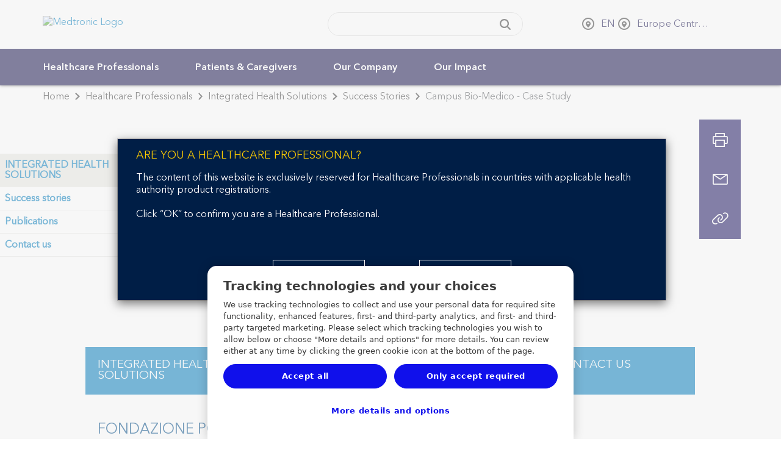

--- FILE ---
content_type: text/html; charset=utf-8
request_url: https://www.medtronic.com/me-en/healthcare-professionals/integrated-health-solutions/success-stories/roma-case-study.html
body_size: 20886
content:
<!doctype html>
<html dir="ltr-new" class="medtronic-com-me-en newbrand" lang="en-ME">
<head>
<meta http-equiv="content-type" content="text/html; charset=UTF-8"/>

<meta http-equiv="X-UA-Compatible" content="IE=edge"/>
<meta name="viewport" content="width=device-width,initial-scale=1"/>
<meta name="description" content="Implementing a remote patient management solution allowed Campus Bio-Medico in Rome to reduce in-person follow-up visits after bariatric surgery by 25%. Learn more."/>
<meta name="format-detection" content="telephone=yes"/>
<meta http-equiv="cleartype" content="on"/>
<meta name="author" content="Medtronic"/>

<meta name="audience" content="Partners;Healthcare Administrators;Healthcare Professionals"/>


<link rel="preconnect" href="https://medtronicinc.tt.omtrdc.net"/>
<link rel="preconnect" href="https://medtronic.scene7.com"/>
<link rel="preconnect" href="https://s2.go-mpulse.net"/>
<link rel="preconnect" href="https://static.cloud.coveo.com"/>
<link rel="preconnect" href="https://assets.adobedtm.com"/>
<link rel="preconnect" href="https://mboxedge28.tt.omtrdc.net"/>

<!--preload Avenir Thin -->
<link rel="preload" href="/etc.clientlibs/medtronic-com/clientlibs/clientlib-all/resources/fonts/bae40acb-d6f4-4286-8b5c-a268303f2bcf.woff2" as="font" type="font/woff2" crossorigin/>
<!--preload Avenir Regular -->
<link rel="preload" href="/etc.clientlibs/medtronic-com/clientlibs/clientlib-all/resources/fonts/09ab0626-bb45-4650-acc8-0182d693df02.woff2" as="font" type="font/woff2" crossorigin/>


    <META NAME="ROBOTS" CONTENT="INDEX, FOLLOW"/>












    <link rel="alternate" href="https://www.medtronic.com/es-es/profesionales-de-la-salud/integrated-health-solutions/success-stories/roma-case-study.html" hreflang="es-es"/>

    <link rel="alternate" href="https://www.medtronic.com/it-it/operatori-sanitari/integrated-health-solutions/success-stories/roma-case-study.html" hreflang="it-it"/>

    <link rel="alternate" href="https://www.medtronic.com/me-en/healthcare-professionals/integrated-health-solutions/success-stories/roma-case-study.html" hreflang="en"/>

    <link rel="alternate" href="https://europe.medtronic.com/xd-en/healthcare-professionals/integrated-health-solutions/success-stories/roma-case-study.html" hreflang="en"/>








<meta property="fb:app_id" content="339422286898361"/>
<meta property="og:title" content="Roma Case Study"/>
<meta property="og:description" content="Roma Case Study"/>
<meta property="og:image" content="https://www.medtronic.com/content/dam/medtronic-com/brand-images/open-graph-default.png"/>
<meta property="og:url" content="https://www.medtronic.com/me-en/healthcare-professionals/integrated-health-solutions/success-stories/roma-case-study.html"/>
<meta property="og:type" content="website"/>
<meta property="og:locale"/>
<script type="text/javascript">var SITEPATH = "\/me\u002Den";</script>






    
    
        <!-- OneTrust Cookies Consent Notice start for medtronic.com -->
        
            <script type="text/javascript" src="https://cdn.cookielaw.org/consent/7d3bbabe-76bb-430d-a2f3-0d88d8048fc2/OtAutoBlock.js"></script>
            <script data-dlayer-ignore="true" src="https://cdn.cookielaw.org/scripttemplates/otSDKStub.js" type="text/javascript" charset="UTF-8" data-domain-script="7d3bbabe-76bb-430d-a2f3-0d88d8048fc2"></script>
            

            <script type="text/javascript">
                 window._elqQ = window._elqQ || [];
                _elqQ.push(['elqSetSiteId', '298548211']); // Covidien
                _elqQ.push(['elqUseFirstPartyCookie', 'covtk.medtronic.com']);
                _elqQ.push(['elqTrackPageView', window.location.href]);
                _elqQ.push(['elqSetSiteId', '357929245']); // DIB
                _elqQ.push(['elqTrackPageView', window.location.href]);
                _elqQ.push(['elqSetSiteId', '1273783562']);  // RTG
                _elqQ.push(['elqTrackPageView', window.location.href]);
                _elqQ.push(['elqSetSiteId', '380021914']);// CVG
                _elqQ.push(['elqUseFirstPartyCookie', 'trck.medtronic.com']);
                _elqQ.push(['elqTrackPageView', window.location.href]);

                function OptanonWrapper() {
                    
                    this.ProcessIntegrationModules = function() {
                        var json = Optanon.GetDomainData();
                        for (var i = 0; i < json.Groups.length; i += 1) {
                            var group = json.Groups[i];
                            var eloquaCookieGroup = null;
                            if (group.Cookies && group.Cookies.length > 0) {
                                for (var k = 0; k < group.Cookies.length; k += 1) {
                                    var cookie = group.Cookies[k];
                                    if (cookie.Name === "ELOQUA") {
                                        eloquaCookieGroup = group.Parent ? group.Parent.OptanonGroupId : group.OptanonGroupId;
                                    }
                                }
                            }
                            if (eloquaCookieGroup !== null) {
                                var groupIsActive = OptanonActiveGroups.indexOf(eloquaCookieGroup) != -1;
                                console.log("eloquaCookieGroup groupIsActive", OptanonActiveGroups,  eloquaCookieGroup, groupIsActive)
                                SetEloquaTracking(groupIsActive);
                            }
                        }
                    }
                    ProcessIntegrationModules();
                }

                function isScriptLoaded(scriptSrc) {
                    let elqScript = document.querySelector('script[src="' + scriptSrc + '"]');
                    console.log("EloquaScript",elqScript);
                    return elqScript !== null;
                }

                function SetEloquaTracking(optIn) {
                    console.log("SetEloquaTracking optIn", optIn)
                    let isElqCfgFileLoaded = isScriptLoaded('https://img.en25.com/i/elqCfg.min.js');
                    console.log("isElqCfgFileLoaded", isElqCfgFileLoaded);

                    if (optIn && !isElqCfgFileLoaded) {
                        function after_load() {
                            window._elqQ.push(["elqOptIn"]);
                            console.log("SetEloquaTracking after_load", window._elqQ)
                        }
                        function sync_load() {
                            var s = document.createElement('script');
                            s.type = 'text/javascript';
                            s.async = false; // synchronously load the script
                            s.onload = after_load;
                            s.src = 'https://img.en25.com/i/elqCfg.min.js';
                            var x = document.getElementsByTagName('script')[0];
                            x.parentNode.insertBefore(s, x);
                        }
                        sync_load();
                        console.log("elqcfg File load initiated...");

                        _elqQ.push(['elqTrackPageViewOptinByCountry']);
                    } else {
                        var trackingStatus = optIn ? "elqOptIn" : "elqOptOut";
                        var a = window._elqQ.push([trackingStatus]);
                        console.log("SetEloquaTracking Ending window._elqQ", window._elqQ)
                    }
                };

                var now = new Date();
                now.setTime(now.getTime() + 1 * 3600 * 1000 * 24 * 365);
                delete_cookie();

                function delete_cookie() {
                    if (!getCookie('cleared-onetrust-cookies')) {
                        console.log("entered");
                        document.cookie = "OptanonAlertBoxClosed" + "=" + "; path=/" + ";"
                            + "domain=.groupama.it" + '; expires=Thu, 01 Jan 1970 00:00:01 GMT';
                        document.cookie = "OptanonConsent" + "=" + "; path=/" + ";"
                            + "domain=.groupama.it" + '; expires=Thu, 01 Jan 1970 00:00:01 GMT';
                        console.log("exit");
                    }

                    document.cookie = "cleared-onetrust-cookies" + "=" + "; path=/" + ";"
                        + "domain=.groupama.it" + ";"
                        + "expires=" + now;
                    console.log("test");
                }


                function getCookie(cookieName) {
                    var value = '; ' + document.cookie;
                    var parts = value.split('; ' + cookieName + '=');
                    if (parts.length == 2) { return true; }
                }                
            </script>
        
        <!-- OneTrust Cookies Consent Notice end for medtronic.com -->
        
        <style>
            .header__select {
                visibility: hidden;
            }
        </style>
        
    
<link rel="stylesheet" href="/etc.clientlibs/medtronic-com/clientlibs/css-base/left-to-right-new.min.1622dad2aa8f12bd6d4383c3148dfa64.css" type="text/css">



        
    



        
            <link rel="stylesheet" href="/content/dam/medtronic-wide/public/channel-configuration/medtronic-com/simulated-new-brand.css" type="text/css"/>
        
        
        
        
            
    
<link rel="stylesheet" href="/etc.clientlibs/medtronic-com/components/content/global-pop-up/global-nav.min.e3506dac6f6d1d3173cb33b87c39319f.css" type="text/css">



        
        <script data-ot-ignore type="text/javascript" src="/etc.clientlibs/medtronic-com/clientlibs/clientlib-site/js/libraries/modernizr/modernizr-2.8.3.4df5d787cda37490803ccec41bb20f66.js"></script>
        
        
            <link rel="stylesheet" href="/etc.clientlibs/medtronic-com/clientlibs/print.6419672f54489050a939eb095699bbb7.css" type="text/css" media="print"/>
        
        
        
    



    <style id="antiClickjack"></style>
    <script type="text/javascript">
        if (self === top) {
            var antiClickjack = document.getElementById("antiClickjack");
            antiClickjack.parentNode.removeChild(antiClickjack);
        } else {
            top.location = self.location;
        }
    </script>









    


        <script type="text/javascript" src="//assets.adobedtm.com/e5d3245550c3/48997fec295b/launch-c7f3f5a4c9fc.min.js"></script>


    <script type="text/javascript">if (typeof _satellite !== "undefined") { _satellite.setCookie("sat_track", "false"); }</script>
    <link rel="apple-touch-icon-precomposed" href="/content/dam/medtronic-com/apple-touch-icon-precomposed.png"/>
<link rel="canonical" href="https://www.medtronic.com/me-en/healthcare-professionals/integrated-health-solutions/success-stories/roma-case-study.html"/>
<link rel="apple-touch-icon" sizes="180x180" href="/content/dam/medtronic-wide/public/channel-configuration/favicons/apple-touch-icon.png"/>
<link rel="icon" type="image/png" sizes="32x32" href="/content/dam/medtronic-wide/public/channel-configuration/favicons/favicon-32x32.png"/>
<link rel="icon" type="image/png" sizes="16x16" href="/content/dam/medtronic-wide/public/channel-configuration/favicons/favicon-16x16.png"/>
<link rel="manifest" href="/content/dam/medtronic-wide/public/channel-configuration/favicons/site.webmanifest"/>
<link rel="shortcut icon" href="/content/dam/medtronic-wide/public/channel-configuration/favicons/favicon.ico"/>
<meta name="msapplication-TileColor" content="#ffffff"/>
<meta name="msapplication-config" content="/content/dam/medtronic-wide/public/channel-configuration/favicons/browserconfig.xml"/>
<meta name="theme-color" content="#ffffff"/>
<title>Optimizing bariatric care and improving patient satisfaction - Case Study I Medtronic</title>



    <!-- Start of Google pixel implementation for ca-en or ca-fr site pages-->
    
    <!-- END of Google pixel implementation for ca-en or ca-fr site pages-->

<script>(window.BOOMR_mq=window.BOOMR_mq||[]).push(["addVar",{"rua.upush":"false","rua.cpush":"true","rua.upre":"false","rua.cpre":"false","rua.uprl":"false","rua.cprl":"false","rua.cprf":"false","rua.trans":"SJ-db976fdd-3347-4303-95bb-365434de36f7","rua.cook":"false","rua.ims":"false","rua.ufprl":"false","rua.cfprl":"false","rua.isuxp":"false","rua.texp":"norulematch","rua.ceh":"false","rua.ueh":"false","rua.ieh.st":"0"}]);</script>
                              <script>!function(e){var n="https://s.go-mpulse.net/boomerang/";if("True"=="True")e.BOOMR_config=e.BOOMR_config||{},e.BOOMR_config.PageParams=e.BOOMR_config.PageParams||{},e.BOOMR_config.PageParams.pci=!0,n="https://s2.go-mpulse.net/boomerang/";if(window.BOOMR_API_key="PRR2U-SSFLH-BKFNL-6P7A8-E4MTG",function(){function e(){if(!o){var e=document.createElement("script");e.id="boomr-scr-as",e.src=window.BOOMR.url,e.async=!0,i.parentNode.appendChild(e),o=!0}}function t(e){o=!0;var n,t,a,r,d=document,O=window;if(window.BOOMR.snippetMethod=e?"if":"i",t=function(e,n){var t=d.createElement("script");t.id=n||"boomr-if-as",t.src=window.BOOMR.url,BOOMR_lstart=(new Date).getTime(),e=e||d.body,e.appendChild(t)},!window.addEventListener&&window.attachEvent&&navigator.userAgent.match(/MSIE [67]\./))return window.BOOMR.snippetMethod="s",void t(i.parentNode,"boomr-async");a=document.createElement("IFRAME"),a.src="about:blank",a.title="",a.role="presentation",a.loading="eager",r=(a.frameElement||a).style,r.width=0,r.height=0,r.border=0,r.display="none",i.parentNode.appendChild(a);try{O=a.contentWindow,d=O.document.open()}catch(_){n=document.domain,a.src="javascript:var d=document.open();d.domain='"+n+"';void(0);",O=a.contentWindow,d=O.document.open()}if(n)d._boomrl=function(){this.domain=n,t()},d.write("<bo"+"dy onload='document._boomrl();'>");else if(O._boomrl=function(){t()},O.addEventListener)O.addEventListener("load",O._boomrl,!1);else if(O.attachEvent)O.attachEvent("onload",O._boomrl);d.close()}function a(e){window.BOOMR_onload=e&&e.timeStamp||(new Date).getTime()}if(!window.BOOMR||!window.BOOMR.version&&!window.BOOMR.snippetExecuted){window.BOOMR=window.BOOMR||{},window.BOOMR.snippetStart=(new Date).getTime(),window.BOOMR.snippetExecuted=!0,window.BOOMR.snippetVersion=12,window.BOOMR.url=n+"PRR2U-SSFLH-BKFNL-6P7A8-E4MTG";var i=document.currentScript||document.getElementsByTagName("script")[0],o=!1,r=document.createElement("link");if(r.relList&&"function"==typeof r.relList.supports&&r.relList.supports("preload")&&"as"in r)window.BOOMR.snippetMethod="p",r.href=window.BOOMR.url,r.rel="preload",r.as="script",r.addEventListener("load",e),r.addEventListener("error",function(){t(!0)}),setTimeout(function(){if(!o)t(!0)},3e3),BOOMR_lstart=(new Date).getTime(),i.parentNode.appendChild(r);else t(!1);if(window.addEventListener)window.addEventListener("load",a,!1);else if(window.attachEvent)window.attachEvent("onload",a)}}(),"".length>0)if(e&&"performance"in e&&e.performance&&"function"==typeof e.performance.setResourceTimingBufferSize)e.performance.setResourceTimingBufferSize();!function(){if(BOOMR=e.BOOMR||{},BOOMR.plugins=BOOMR.plugins||{},!BOOMR.plugins.AK){var n="true"=="true"?1:0,t="",a="clplioaxykuf22lqluba-f-95db2d631-clientnsv4-s.akamaihd.net",i="false"=="true"?2:1,o={"ak.v":"39","ak.cp":"1494355","ak.ai":parseInt("218082",10),"ak.ol":"0","ak.cr":9,"ak.ipv":4,"ak.proto":"h2","ak.rid":"fbb69bf","ak.r":51208,"ak.a2":n,"ak.m":"b","ak.n":"essl","ak.bpcip":"18.222.180.0","ak.cport":33270,"ak.gh":"23.209.83.16","ak.quicv":"","ak.tlsv":"tls1.3","ak.0rtt":"","ak.0rtt.ed":"","ak.csrc":"-","ak.acc":"","ak.t":"1768971522","ak.ak":"hOBiQwZUYzCg5VSAfCLimQ==ALLamVvsoK9CZMW7GGYsR1/m25L/vq9bjcw3FFq6xhPgHLhmI9yELkkM9M0cwVNWQGEicR9Re5yuevBen/oIVE1eKfL5nak1087ATw8iM5iTBSVURkbEPine0e8gJHLSBfKFsVZjQ5IV+5s6tM1os0vvlXjg+sosHaznR+LbV50RJqN0efV3fLlDH3xTir9C7tS1OkfmnkHj800OIxbh9A2UyJUxAKKC9xbi/+g+/I8G90SilEc5dt+mpShecUU3uM48lZbWzKudXJu8KtZtDppCGEaalgZTGC0Nnz0HVEVsSVGbHadwaoa0+OvfvAnnRPwllUGDjIt8Kmzm+WwitoGQsRA/Pk/FVE2XjH+hKTv1jjFhaFnV9oLDtHtbSyT1Do31IBxRWcBajcQsupYiKq/aup8VUUbZnPp2z2Qah2Y=","ak.pv":"497","ak.dpoabenc":"","ak.tf":i};if(""!==t)o["ak.ruds"]=t;var r={i:!1,av:function(n){var t="http.initiator";if(n&&(!n[t]||"spa_hard"===n[t]))o["ak.feo"]=void 0!==e.aFeoApplied?1:0,BOOMR.addVar(o)},rv:function(){var e=["ak.bpcip","ak.cport","ak.cr","ak.csrc","ak.gh","ak.ipv","ak.m","ak.n","ak.ol","ak.proto","ak.quicv","ak.tlsv","ak.0rtt","ak.0rtt.ed","ak.r","ak.acc","ak.t","ak.tf"];BOOMR.removeVar(e)}};BOOMR.plugins.AK={akVars:o,akDNSPreFetchDomain:a,init:function(){if(!r.i){var e=BOOMR.subscribe;e("before_beacon",r.av,null,null),e("onbeacon",r.rv,null,null),r.i=!0}return this},is_complete:function(){return!0}}}}()}(window);</script></head>
<body class="hide-content original-legacy-template">


<div id="notification-container">
    
    
<div class="modal" id="modalWarn" tabindex="-1" role="dialog" aria-labelledby="modalHeadingWarn" aria-describedby="modalDescWarn">
<!--googleoff: all-->
    <div class="modal-dialog modal-lg" role="document">
        <div class="modal-content">
            <div class="modal-header clearfix">
                <a href="#" data-dismiss="modal" class="icon-fallback-text" aria-label="Close button">
                    <i class="icon shape-mdt-close" aria-hidden="true"></i>
                    <span class="text">Close</span>
                </a>
                <h3 class="modal-title yellow" id="modalHeadingWarn">You Are Leaving the Medtronic Central/Eastern Europe, Middle East and Africa Site</h3>
            </div>
            <div class="modal-body" id="modalDescWarn">
                <p>You just clicked a link to go to another website. If you continue, you may go to a site run by someone else.</p>
<p>We do not review or control the content on non-Medtronic sites, and we are not responsible for any business dealings or transactions you have there. Your use of the other site is subject to the terms of use and privacy statement on that site.</p>
<p>It is possible that some of the products on the other site are not approved in your region or country.</p>

            </div>
            <div class="modal-footer bg-navy-blue">
                <div class="btn-row">
                    <a href="#" class="btn" data-dismiss="modal" role="button" id="closePopUp">Cancel</a>
                    <a id="url_link" href="" class="btn" role="button" rel="external" target="_blank">Continue</a>
                </div>
            </div>
        </div>
    </div>
<!--googleon: all-->
</div>




    

    
    



    
    
        
    
        
    <div id="outdated">
<!--googleoff: all-->
  <p><strong>Your browser is out of date</strong></p>
  <p>
    With an updated browser, you will have a better Medtronic website experience. <a id="btnUpdateBrowser" href="http://www.outdatedbrowser.com">Update my browser now.</a>
  </p>
  <p class="last">
    <a href="#" id="btnCloseUpdateBrowser" title="Close">&times;</a>
  </p>
<!--googleon: all-->
</div>

    
    <!--googleoff: all-->
<div id="modalAcknowledge" class="modal no-close" tabindex="-1" role="dialog" aria-labelledby="modalHeadingAck" aria-describedby="modalDescAck">
    <div class="modal-dialog modal-lg" role="document">
        <div class="modal-content">
            <div class="modal-header clearfix">
                <h3 class="modal-title yellow" id="modalHeadingAck">ARE YOU A HEALTHCARE PROFESSIONAL?</h3>
            </div>
            <div class="modal-body" id="modalDescAck">
                <p>The content of this website is exclusively reserved for Healthcare Professionals in countries with applicable health authority product registrations.</p>
<p>Click “OK” to confirm you are a Healthcare Professional.<br />
</p>

            </div>
            <div class="modal-footer">
                <div class="btn-row">
                    
                    <button class="btn btn-reject" type="button">Cancel</button>
                    <button class="btn btn-accept" type="button">OK</button>
                </div>
            </div>
        </div>
    </div>
</div>


<!--googleon: all-->
    <!--googleoff: all-->

    



<!--googleon: all-->
    
    


</div>

<div class="global-wrap">
    

    
        
        
        
        <div class="header"><div class="header-wrap closed-header">
    <header>
        
        <a class="sr-only sr-only-focusable" href="#header-skip">Skip to main content</a>
        <div class="container-fluid">
            
            <a class="header__logo" href="https://www.medtronic.com/me-en/index.html">
                <img src="/content/dam/medtronic-com/mdt_logo_white.png" alt="Medtronic Logo"/>
            </a>
            
        </div>
    </header>
    <div class="nav-bar ">
    <div class="container-fluid">
        <div class="row">
            <div class="nav-bar__btn-menu">
                <a class="btn btn__menu btn--nav-style" aria-expanded="false" aria-controls="main-navigation" role="button" href="#">
                    <div class="menu-icon">
                        <i class="menu-icon__midline"></i>
                    </div> <span class="btn__menu-text">Menu</span>
                    <span class="btn__menu-text hidden">Close</span>
                </a>
            </div>
            <div class="search-btn-container">
                <a class="btn btn__search btn--nav-style pull-opposite" aria-expanded="false" role="button" href="javascript:void(0);">
                    <div class="search-icon">
                        <svg focusable="false" enable-background="new 0 0 20 20" viewBox="0 0 20 20" xmlns="http://www.w3.org/2000/svg" class="coveo-search-button-svg">
                            <g fill="currentColor">
                                <path class="coveo-magnifier-circle-svg" d="m8.368 16.736c-4.614 0-8.368-3.754-8.368-8.368s3.754-8.368 8.368-8.368 8.368 3.754 8.368 8.368-3.754 8.368-8.368 8.368m0-14.161c-3.195 0-5.793 2.599-5.793 5.793s2.599 5.793 5.793 5.793 5.793-2.599 5.793-5.793-2.599-5.793-5.793-5.793"></path>
                                <path d="m18.713 20c-.329 0-.659-.126-.91-.377l-4.552-4.551c-.503-.503-.503-1.318 0-1.82.503-.503 1.318-.503 1.82 0l4.552 4.551c.503.503.503 1.318 0 1.82-.252.251-.581.377-.91.377"></path>
                            </g>
                        </svg>
                    </div>
                    <div class="menu-icon">
                        <i class="icon menu-icon__midline"></i>
                    </div> <span class="btn__search-text">Search</span>
                    <span class="btn__search-text hidden">Close</span>
                </a>
            </div>
        </div>
    </div>
    <div id="search-overlay">
        <div class="row">
            <div class="searchbar js-searchbar is-closed">
    <div class="searchbar__wrapper">
        <div id="searchbox">
    <!-- The `coveo-search-section` class is for alignment purpose only -->
    <div class="coveo-search-section">
        <!-- Setting `data-enable-omnibox` and `data-enable-query-suggest-addon` to `true` is not necessary in version 2.x -->
        <div class="CoveoSearchbox" data-enable-omnibox="true" data-enable-query-suggest-addon="true" role="search"></div>
        <div class="CoveoAnalytics" data-endpoint="https://medtronicincproductionjlsldzfy.analytics.orghipaa.coveo.com/rest/ua" data-anonymous="true" data-search-hub="medtronic"></div>
    </div>
</div>




    </div>
    <link rel="stylesheet" href="https://static.cloud.coveo.com/searchui/v2.10092/css/CoveoFullSearch.min.css"/>

    
<link rel="stylesheet" href="/etc.clientlibs/medtronic-com/components/content/search-overlay/clientlibs-new.min.1aad0cb4e45c460af8fa1dafb08fad87.css" type="text/css">




    <script data-ot-ignore class="coveo-script" src="https://static.cloud.coveo.com/searchui/v2.10092/js/CoveoJsSearch.Lazy.min.js" defer></script>

    <script type="text/javascript">
    document.addEventListener("DOMContentLoaded", function() {
        //Coveo.SearchEndpoint.configureCloudV2Endpoint("", "xx07546f79-7343-4532-98eb-fb7b7fab2bfe","https://medtronicincproductionjlsldzfy.orghipaa.coveo.com/rest/search");
        if (window.location.href.indexOf("brandcentral") > -1) {
            Coveo.SearchEndpoint.configureCloudV2Endpoint("", "xxd627f2c0-d994-4748-be62-30aff750f40e","https://medtronicincproductionjlsldzfy.orghipaa.coveo.com/rest/search");
        } else if (window.location.href.indexOf("digitalcentral") > -1) {
            Coveo.SearchEndpoint.configureCloudV2Endpoint("", "xx485bcee5-c51e-49e5-acf0-0af0708b3c9f","https://medtronicincproductionjlsldzfy.orghipaa.coveo.com/rest/search");
        } else if (window.location.href.indexOf("animal-health") > -1) {
            Coveo.SearchEndpoint.configureCloudV2Endpoint("", "xxb5bea937-669c-45bb-bd0b-2960869f2f01","https://medtronicincproductionjlsldzfy.orghipaa.coveo.com/rest/search");
        } else {
            Coveo.SearchEndpoint.configureCloudV2Endpoint("", "xx07546f79-7343-4532-98eb-fb7b7fab2bfe","https://medtronicincproductionjlsldzfy.orghipaa.coveo.com/rest/search");
        }
       
        var root = Coveo.$$(document).find("#searchbox");
        var currentURL = window.location.href;
        var urlArray = window.location.pathname.split('/');
        var langRegion = "";
        var langRegionNew = "/en_xd/";
        var Audience = "";
        var searchUI = "medtronic";
        if ((currentURL.indexOf('/covidien/') !== -1) || (currentURL.indexOf('/mitg/') !== -1)) {
            langRegion = "/" + urlArray[2] + "/";
            var searchResultsPage = "search.html";
        } else if (urlArray[1] == "digitalcentral") {
            langRegion = "/en-us/";
            console.log("Publisher value = " + langRegion);
            var searchResultsPage = "/content/medtronic-com/me-en/search-results.html";
            if (searchResultsPage.includes("/content/medtronic-com")) {
                searchResultsPage = searchResultsPage.replace("/content/medtronic-com", "");
            }
        } else if (urlArray[1] == "uk-en") {
            langRegion = "/en-gb/";
            console.log("Publisher value = " + langRegion);
            var searchResultsPage = "/content/medtronic-com/me-en/search-results.html";
            if (searchResultsPage.includes("/content/medtronic-com")) {
                searchResultsPage = searchResultsPage.replace("/content/medtronic-com", "");
            }
        } else if (urlArray[2] == "medtronic-com") {
            var localeStr = urlArray[3];
            //Should test for DigitalCentral and UK this is for Author
            if (localeStr == "digitalcentral") {
                langRegion = "/en-us/";
                console.log("Author value = " + langRegion);
                var searchResultsPage = "/content/medtronic-com/me-en/search-results.html";
            } else if (localeStr == "uk-en") {
                langRegion = "/en-gb/";
                console.log("Author value = " + langRegion);
                var searchResultsPage = "/content/medtronic-com/me-en/search-results.html";
            } else {
                langRegion = "/" + localeStr.substring(3, 5) + "-" + localeStr.substring(0, 2) + "/";
                var searchResultsPage = "/content/medtronic-com/me-en/search-results.html";
                console.log("Author value = " + langRegion);
            }
        } else {
            var localeStr = urlArray[1];
            langRegion = "/" + localeStr.substring(3, 5) + "-" + localeStr.substring(0, 2) + "/";
            var searchResultsPage = "/content/medtronic-com/me-en/search-results.html";
            console.log("Publisher value = " + langRegion);
            if (searchResultsPage.includes("/content/medtronic-com")) {
                searchResultsPage = searchResultsPage.replace("/content/medtronic-com", "");
            }
        }
        if (window.location.href.indexOf("brandcentral") > -1) {
            langRegion = "/en-us/";
        }
        var lang = langRegion.substring(1, 3);
        if (lang == "es") {
            lang = "es-es";
        }

        if (lang == "pt") {
            lang = "pt-br";
        }

        if (lang == "zh") {
            lang = "zh-cn";
        }

        if (lang != "en" && lang !="he") {$.getScript("https://static.cloud.coveo.com/searchui/v2.10092/js/cultures/"+lang+".js");}

        if (lang == "he") {$.getScript("/content/dam/medtronic-com/js/he.js");}
        console.log('lang is ' +lang);
        if (document.referrer.indexOf("patients") > -1) {
            Audience = 'Patients & Caregivers'
        }
        if (document.referrer.indexOf("healthcare-professionals") > -1) {
            Audience = 'Healthcare Professionals'
        }
        Coveo.$$(root).on('changeAnalyticsCustomData', function(e, args) {
            args.language = lang.substring(0, 2);
            if (args.type === 'ClickEvent' || args.type === 'CustomEvent') {
                args.metaObject.context_locale = langRegion;
                args.metaObject.context_searchUI = searchUI;
                args.metaObject.context_audience = Audience;
            }
        });
        Coveo.$$(root).on('buildingQuery', function(e, args) {
            args.queryBuilder.addContext({
                'locale': langRegion,
                'searchUI': searchUI,
                'audience': Audience
            });
        });
        Coveo.initSearchbox(root, searchResultsPage);
        document.addEventListener('DOMContentLoaded', function () {
            Coveo.SearchEndpoint.configureSampleEndpointV2();
            Coveo.init(document.body);
        });
         String.toLocaleString({
            "ko":
                {
                "InsertAQuery": "쿼리 삽입",
                "PressEnterToSend": "Enter 키를 눌러 보냅니다.",
                "Search": "검색"
                }
            });

    });
    
    setTimeout(function() {
        Coveo.$$(document.body).findAll(".CoveoSearchButton").forEach(function(element) {
            element.addEventListener("keydown", function(event) {
                if (event.keyCode === 13) {
                    element.click();
                }
            })
        });
    }, 1500);
    </script>

</div>

        </div>
    </div>
    <div class="country-selector" data-a11y-country-selector="Select a country to see this website in the local language">
	
            <ul class="unstyled header__select list-inline">
                
                <li class="select-language">
                    <select style="width: 100%;" autocomplete="off" name="language" id="headerLanguage" aria-label="LanguageSelector">
                        <option value="en-ME" selected>EN</option>
                    
                        <option value="ar-ME">Arabic العربية</option>
                    </select>
                    <div class="hidden">
                        
                            <a href="https://www.medtronic.com/me-en/index.html" class="hidden language-selection" data-locale="en-ME">EN</a>
                        
                    
                        
                            <a href="https://www.medtronic.com/me-ar/index.html" class="hidden language-selection" data-locale="ar-ME">Arabic العربية</a>
                        
                    </div>
                </li>
                
                <li class="select-country">
                    <select style="width: 100%;" autocomplete="off" name="country" id="headerCountry" aria-label="CountrySelector">
                        <option>Select Country / Region</option>
                        
                            <option value="en-XA">
                                Adriatic
                                
                            </option>
                        
                            <option value="en-SA">
                                Arabia
                                
                            </option>
                        
                            <option value="es-AR">
                                Argentina
                                
                            </option>
                        
                            <option value="en-XB">
                                Australia and New Zealand
                                
                            </option>
                        
                            <option value="en-BD">
                                Bangladesh
                                
                            </option>
                        
                            <option value="fr-BE">
                                Belgique (Belgium)
                                
                                    - Français
                            </option>
                        
                            <option value="nl-BE">
                                België (Belgium)
                                
                                    - Nederlands
                            </option>
                        
                            <option value="pt-BR">
                                Brasil (Brazil)
                                
                            </option>
                        
                            <option value="bg-BG">
                                Bulgaria
                                
                            </option>
                        
                            <option value="en-CA">
                                Canada
                                
                                    - English
                            </option>
                        
                            <option value="fr-CA">
                                Canada
                                
                                    - Français
                            </option>
                        
                            <option value="en-ME" selected>
                                Europe Central/Eastern, Middle East &amp; Africa, Asia
                                
                                    - EN
                            </option>
                        
                            <option value="cs-CZ">
                                Česká republika (Czech Republic)
                                
                            </option>
                        
                            <option value="es-CL">
                                Chile
                                
                            </option>
                        
                            <option value="zh-CN">
                                中国 (China)
                                
                            </option>
                        
                            <option value="es-CO">
                                Colombia
                                
                            </option>
                        
                            <option value="es-CR">
                                Costa Rica
                                
                            </option>
                        
                            <option value="sr-RS">
                                Србија (Serbia)
                                
                            </option>
                        
                            <option value="da-DK">
                                Danmark (Denmark)
                                
                            </option>
                        
                            <option value="de-DE">
                                Deutschland (Germany)
                                
                            </option>
                        
                            <option value="es-EC">
                                Ecuador
                                
                            </option>
                        
                            <option value="es-ES">
                                España (Spain)
                                
                            </option>
                        
                            <option value="en-XD">
                                Europe
                                
                            </option>
                        
                            <option value="fr-FR">
                                France
                                
                            </option>
                        
                            <option value="el-GR">
                                Ελλάδα (Greece)
                                
                            </option>
                        
                            <option value="zh-HK">
                                香港特區 (Hong Kong SAR)
                                
                            </option>
                        
                            <option value="en-IN">
                                Indian Subcontinent
                                
                            </option>
                        
                            <option value="en-IE">
                                Ireland
                                
                            </option>
                        
                            <option value="he-IL">
                                Israel  ישראל
                                
                            </option>
                        
                            <option value="it-IT">
                                Italia (Italy)
                                
                            </option>
                        
                            <option value="ja-JP">
                                日本 (Japan)
                                
                            </option>
                        
                            <option value="es-XL">
                                Latinoamérica
                                
                            </option>
                        
                            <option value="hu-HU">
                                Magyarország (Hungary)
                                
                            </option>
                        
                            <option value="es-MX">
                                México (Mexico)
                                
                            </option>
                        
                            <option value="nl-NL">
                                Nederland (Netherlands)
                                
                            </option>
                        
                            <option value="nn-NO">
                                Norge (Norway)
                                
                            </option>
                        
                            <option value="de-AT">
                                Österreich (Austria)
                                
                            </option>
                        
                            <option value="es-PA">
                                Panama
                                
                            </option>
                        
                            <option value="es-PY">
                                Paraguay
                                
                            </option>
                        
                            <option value="es-PE">
                                Perú (Peru)
                                
                            </option>
                        
                            <option value="en-PH">
                                Philippines 
                                
                            </option>
                        
                            <option value="pl-PL">
                                Polska (Poland)
                                
                            </option>
                        
                            <option value="ru-RU">
                                Российская Федерация (Russia)
                                
                            </option>
                        
                            <option value="pt-PT">
                                Portugal
                                
                            </option>
                        
                            <option value="es-PR">
                                Puerto Rico
                                
                            </option>
                        
                            <option value="ro-RO">
                                Romania
                                
                            </option>
                        
                            <option value="ar-ME">
                                العربية الشرق Middle East
                                
                                    - Arabic العربية
                            </option>
                        
                            <option value="de-CH">
                                Schweiz (Switzerland)
                                
                                    - Deutsch
                            </option>
                        
                            <option value="en-SG">
                                Singapore
                                
                            </option>
                        
                            <option value="sk-SK">
                                Slovenská republika (Slovak Republic)
                                
                            </option>
                        
                            <option value="en-ZA">
                                South Africa and Sub-Sahara
                                
                            </option>
                        
                            <option value="ko-KR">
                                대한민국 (South Korea)
                                
                            </option>
                        
                            <option value="fr-CH">
                                Suisse (Switzerland)
                                
                                    - Français
                            </option>
                        
                            <option value="fi-FI">
                                Suomi (Finland)
                                
                            </option>
                        
                            <option value="sv-SE">
                                Sverige (Sweden)
                                
                            </option>
                        
                            <option value="zh-TW">
                                台灣地區 (Taiwan)
                                
                            </option>
                        
                            <option value="th-TH">
                                ประเทศไทย (Thailand)
                                
                            </option>
                        
                            <option value="tr-TR">
                                Türkiye (Turkey)
                                
                            </option>
                        
                            <option value="en-GB">
                                United Kingdom
                                
                            </option>
                        
                            <option value="en-US">
                                United States
                                
                            </option>
                        
                            <option value="es-UY">
                                Uruguay
                                
                            </option>
                        
                            <option value="uk-UA">
                                Україна (Ukraine)
                                
                            </option>
                        
                            <option value="vi-VN">
                                Tiếng Việt (Vietnam)
                                
                            </option>
                        
                    </select>
                </li>
                <div class="hidden">
                    
                        <a href="https://adriatic.medtronic.com/xa-en/index.html" class="hidden country-selection" data-locale="en-XA">Adriatic</a>
                    
                
                    
                        <a href="https://www.medtronic.com/en-sa/index.html" class="hidden country-selection" data-locale="en-SA">Arabia</a>
                    
                
                    
                        <a href="https://www.medtronic.com/ar-es/index.html" class="hidden country-selection" data-locale="es-AR">Argentina</a>
                    
                
                    
                        <a href="https://www.medtronic.com/au-en/index.html" class="hidden country-selection" data-locale="en-XB">Australia and New Zealand</a>
                    
                
                    
                        <a href="https://www.medtronic.com/bd-en/index.html" class="hidden country-selection" data-locale="en-BD">Bangladesh</a>
                    
                
                    
                        <a href="https://www.medtronic.com/be-fr/index.html" class="hidden country-selection" data-locale="fr-BE">Belgique (Belgium)</a>
                    
                
                    
                        <a href="https://www.medtronic.com/be-nl/index.html" class="hidden country-selection" data-locale="nl-BE">België (Belgium)</a>
                    
                
                    
                        <a href="https://www.medtronic.com/br-pt/index.html" class="hidden country-selection" data-locale="pt-BR">Brasil (Brazil)</a>
                    
                
                    
                        <a href="https://www.medtronic.com/bg-bg/index.html" class="hidden country-selection" data-locale="bg-BG">Bulgaria</a>
                    
                
                    
                        <a href="https://www.medtronic.com/en-ca/index.html" class="hidden country-selection" data-locale="en-CA">Canada</a>
                    
                
                    
                        <a href="https://www.medtronic.com/fr-ca/index.html" class="hidden country-selection" data-locale="fr-CA">Canada</a>
                    
                
                    
                        <a href="https://www.medtronic.com/me-en/index.html" class="hidden country-selection" data-locale="en-ME">Europe Central/Eastern, Middle East &amp; Africa, Asia</a>
                    
                
                    
                        <a href="https://www.medtronic.com/cz-cs/index.html" class="hidden country-selection" data-locale="cs-CZ">Česká republika (Czech Republic)</a>
                    
                
                    
                        <a href="https://www.medtronic.com/cl-es/index.html" class="hidden country-selection" data-locale="es-CL">Chile</a>
                    
                
                    
                        <a href="https://www.medtronic.com/cn-zh/index.html" class="hidden country-selection" data-locale="zh-CN">中国 (China)</a>
                    
                
                    
                        <a href="https://www.medtronic.com/es-co/index.html" class="hidden country-selection" data-locale="es-CO">Colombia</a>
                    
                
                    
                        <a href="https://www.medtronic.com/cr-es/index.html" class="hidden country-selection" data-locale="es-CR">Costa Rica</a>
                    
                
                    
                        <a href="https://www.medtronic.com/rs-sr/index.html" class="hidden country-selection" data-locale="sr-RS">Србија (Serbia)</a>
                    
                
                    
                        <a href="https://www.medtronic.com/dk-da/index.html" class="hidden country-selection" data-locale="da-DK">Danmark (Denmark)</a>
                    
                
                    
                        <a href="https://www.medtronic.com/de-de/index.html" class="hidden country-selection" data-locale="de-DE">Deutschland (Germany)</a>
                    
                
                    
                        <a href="https://www.medtronic.com/ec-es/index.html" class="hidden country-selection" data-locale="es-EC">Ecuador</a>
                    
                
                    
                        <a href="https://www.medtronic.com/es-es/index.html" class="hidden country-selection" data-locale="es-ES">España (Spain)</a>
                    
                
                    
                        <a href="https://europe.medtronic.com/xd-en/index.html" class="hidden country-selection" data-locale="en-XD">Europe</a>
                    
                
                    
                        <a href="https://www.medtronic.com/fr-fr/index.html" class="hidden country-selection" data-locale="fr-FR">France</a>
                    
                
                    
                        <a href="https://www.medtronic.com/gr-el/index.html" class="hidden country-selection" data-locale="el-GR">Ελλάδα (Greece)</a>
                    
                
                    
                        <a href="https://global.medtronic.com/xg-en/about/hong-kong.html" class="hidden country-selection" data-locale="zh-HK">香港特區 (Hong Kong SAR)</a>
                    
                
                    
                        <a href="https://www.medtronic.com/in-en/index.html" class="hidden country-selection" data-locale="en-IN">Indian Subcontinent</a>
                    
                
                    
                        <a href="https://www.medtronic.com/en-ie/index.html" class="hidden country-selection" data-locale="en-IE">Ireland</a>
                    
                
                    
                        <a href="https://www.medtronic.com/il-he/index.html" class="hidden country-selection" data-locale="he-IL">Israel  ישראל</a>
                    
                
                    
                        <a href="https://www.medtronic.com/it-it/index.html" class="hidden country-selection" data-locale="it-IT">Italia (Italy)</a>
                    
                
                    
                        <a href="https://www.medtronic.com/jp-ja/index.html" class="hidden country-selection" data-locale="ja-JP">日本 (Japan)</a>
                    
                
                    
                        <a href="https://latinoamerica.medtronic.com/xl-es/index.html" class="hidden country-selection" data-locale="es-XL">Latinoamérica</a>
                    
                
                    
                        <a href="https://www.medtronic.com/hu-hu/index.html" class="hidden country-selection" data-locale="hu-HU">Magyarország (Hungary)</a>
                    
                
                    
                        <a href="https://www.medtronic.com/mx-es/index.html" class="hidden country-selection" data-locale="es-MX">México (Mexico)</a>
                    
                
                    
                        <a href="https://www.medtronic.com/nl-nl/index.html" class="hidden country-selection" data-locale="nl-NL">Nederland (Netherlands)</a>
                    
                
                    
                        <a href="https://www.medtronic.com/no-nn/index.html" class="hidden country-selection" data-locale="nn-NO">Norge (Norway)</a>
                    
                
                    
                        <a href="https://www.medtronic.com/at-de/index.html" class="hidden country-selection" data-locale="de-AT">Österreich (Austria)</a>
                    
                
                    
                        <a href="https://www.medtronic.com/pa-es/index.html" class="hidden country-selection" data-locale="es-PA">Panama</a>
                    
                
                    
                        <a href="https://www.medtronic.com/py-es/index.html" class="hidden country-selection" data-locale="es-PY">Paraguay</a>
                    
                
                    
                        <a href="https://www.medtronic.com/pe-es/index.html" class="hidden country-selection" data-locale="es-PE">Perú (Peru)</a>
                    
                
                    
                        <a href="https://www.medtronic.com/ph-en/index.html" class="hidden country-selection" data-locale="en-PH">Philippines </a>
                    
                
                    
                        <a href="https://www.medtronic.com/pl-pl/index.html" class="hidden country-selection" data-locale="pl-PL">Polska (Poland)</a>
                    
                
                    
                        <a href="https://www.medtronic.com/ru-ru/index.html" class="hidden country-selection" data-locale="ru-RU">Российская Федерация (Russia)</a>
                    
                
                    
                        <a href="https://www.medtronic.com/pt-pt/index.html" class="hidden country-selection" data-locale="pt-PT">Portugal</a>
                    
                
                    
                        <a href="https://www.medtronic.com/pr-es/index.html" class="hidden country-selection" data-locale="es-PR">Puerto Rico</a>
                    
                
                    
                        <a href="https://www.medtronic.com/ro-ro/index.html" class="hidden country-selection" data-locale="ro-RO">Romania</a>
                    
                
                    
                        <a href="https://www.medtronic.com/me-ar/index.html" class="hidden country-selection" data-locale="ar-ME">العربية الشرق Middle East</a>
                    
                
                    
                        <a href="https://www.medtronic.com/ch-de/index.html" class="hidden country-selection" data-locale="de-CH">Schweiz (Switzerland)</a>
                    
                
                    
                        <a href="https://www.medtronic.com/sg-en/index.html" class="hidden country-selection" data-locale="en-SG">Singapore</a>
                    
                
                    
                        <a href="https://www.medtronic.com/sk-sk/index.html" class="hidden country-selection" data-locale="sk-SK">Slovenská republika (Slovak Republic)</a>
                    
                
                    
                        <a href="https://www.medtronic.com/za-en/index.html" class="hidden country-selection" data-locale="en-ZA">South Africa and Sub-Sahara</a>
                    
                
                    
                        <a href="https://www.medtronic.com/kr-ko/index.html" class="hidden country-selection" data-locale="ko-KR">대한민국 (South Korea)</a>
                    
                
                    
                        <a href="https://www.medtronic.com/ch-fr/index.html" class="hidden country-selection" data-locale="fr-CH">Suisse (Switzerland)</a>
                    
                
                    
                        <a href="https://www.medtronic.com/fi-fi/index.html" class="hidden country-selection" data-locale="fi-FI">Suomi (Finland)</a>
                    
                
                    
                        <a href="https://www.medtronic.com/se-sv/index.html" class="hidden country-selection" data-locale="sv-SE">Sverige (Sweden)</a>
                    
                
                    
                        <a href="https://global.medtronic.com/xg-en/about/taiwan.html" class="hidden country-selection" data-locale="zh-TW">台灣地區 (Taiwan)</a>
                    
                
                    
                        <a href="https://www.medtronic.com/th-th/index.html" class="hidden country-selection" data-locale="th-TH">ประเทศไทย (Thailand)</a>
                    
                
                    
                        <a href="https://www.medtronic.com/tr-tr/index.html" class="hidden country-selection" data-locale="tr-TR">Türkiye (Turkey)</a>
                    
                
                    
                        <a href="https://www.medtronic.com/uk-en/index.html" class="hidden country-selection" data-locale="en-GB">United Kingdom</a>
                    
                
                    
                        <a href="https://www.medtronic.com/en-us/index.html" class="hidden country-selection" data-locale="en-US">United States</a>
                    
                
                    
                        <a href="https://www.medtronic.com/uy-es/index.html" class="hidden country-selection" data-locale="es-UY">Uruguay</a>
                    
                
                    
                        <a href="https://www.medtronic.com/ua-uk/index.html" class="hidden country-selection" data-locale="uk-UA">Україна (Ukraine)</a>
                    
                
                    
                        <a href="https://www.medtronic.com/vn-vi/index.html" class="hidden country-selection" data-locale="vi-VN">Tiếng Việt (Vietnam)</a>
                    
                </div>
                
                
                
                
                
                
                
                
            </ul>
    </div>
    <section id="main-navigation">
        <div class="row">
            <nav class="nav-menu" role="navigation">
    <div class="nav-items__wrapper nav-items__level-1">
        
        <ul class="unstyled nav-items nav-items__level-1--list">
            




    
    
    <li class="nav-list-item primary-nav-item">


    <a class="nav-items__level-1--link" href="https://www.medtronic.com/me-en/healthcare-professionals.html">
        Healthcare Professionals
        <span class="right-arrow">
        
    <i class="icon shape-mdt-chevron--right" aria-hidden="true">
        <svg xmlns="http://www.w3.org/2000/svg" viewBox="0 0 7.6 11.9">
            <path fill="#004B87" d="M1.5 0L.1 1.5 4.6 6 .1 10.4l1.5 1.5 6-5.9-6.1-6z"/>
        </svg>
    </i>

        </span>
    </a>

</li>


    
    
    <li class="nav-list-item primary-nav-item">


    <a class="nav-items__level-1--link" href="https://www.medtronic.com/me-en/your-health.html">
        Patients &amp; Caregivers
        <span class="right-arrow">
        
    <i class="icon shape-mdt-chevron--right" aria-hidden="true">
        <svg xmlns="http://www.w3.org/2000/svg" viewBox="0 0 7.6 11.9">
            <path fill="#004B87" d="M1.5 0L.1 1.5 4.6 6 .1 10.4l1.5 1.5 6-5.9-6.1-6z"/>
        </svg>
    </i>

        </span>
    </a>

</li>


    
    
    <li class="nav-list-item primary-nav-item">


    <a class="nav-items__level-1--link" href="#">
        Our Company
        <span class="right-arrow">
        
    <i class="icon shape-mdt-chevron--right" aria-hidden="true">
        <svg xmlns="http://www.w3.org/2000/svg" viewBox="0 0 7.6 11.9">
            <path fill="#004B87" d="M1.5 0L.1 1.5 4.6 6 .1 10.4l1.5 1.5 6-5.9-6.1-6z"/>
        </svg>
    </i>

        </span>
    </a>


    <div class="nav-items__wrapper nav-items__level-2">
        <ul class="unstyled nav-items nav-items__level-2--list">
            <li class="nav-items__back-link">
                <a>
                    
    <i class="icon shape-mdt-chevron--left" aria-hidden="true">
        <svg xmlns="http://www.w3.org/2000/svg" viewBox="0 0 7.5 11.9">
            <path fill="#004B87" d="M6 11.9l1.5-1.5L3 5.9l4.5-4.4L6 0 0 5.9l6 6z"/>
        </svg>
    </i>

                    Back to Our Company
                </a>
            </li>
            




    
    
    <li class="nav-list-item secondary-nav-item">


    <a class="nav-items__level-2--link" href="https://www.medtronic.com/me-en/our-company/key-facts.html">
        Key facts
        
    <i class="icon shape-mdt-chevron--right" aria-hidden="true">
        <svg xmlns="http://www.w3.org/2000/svg" viewBox="0 0 7.6 11.9">
            <path fill="#004B87" d="M1.5 0L.1 1.5 4.6 6 .1 10.4l1.5 1.5 6-5.9-6.1-6z"/>
        </svg>
    </i>

    </a>

</li>


    
    
    <li class="nav-list-item secondary-nav-item">


    <a class="nav-items__level-2--link" href="https://www.medtronic.com/me-en/our-company/leadership.html">
        Leadership
        
    <i class="icon shape-mdt-chevron--right" aria-hidden="true">
        <svg xmlns="http://www.w3.org/2000/svg" viewBox="0 0 7.6 11.9">
            <path fill="#004B87" d="M1.5 0L.1 1.5 4.6 6 .1 10.4l1.5 1.5 6-5.9-6.1-6z"/>
        </svg>
    </i>

    </a>

</li>


    
    
    <li class="nav-list-item secondary-nav-item">


    <a class="nav-items__level-2--link" href="https://www.medtronic.com/me-en/our-company/mission.html">
        Mission
        
    <i class="icon shape-mdt-chevron--right" aria-hidden="true">
        <svg xmlns="http://www.w3.org/2000/svg" viewBox="0 0 7.6 11.9">
            <path fill="#004B87" d="M1.5 0L.1 1.5 4.6 6 .1 10.4l1.5 1.5 6-5.9-6.1-6z"/>
        </svg>
    </i>

    </a>

</li>


    
    
    <div class="ghost">

</div>


    
    
    <li class="nav-list-item secondary-nav-item">


    <a class="nav-items__level-2--link" href="https://medtronic.wd1.myworkdayjobs.com/MedtronicCareers">
        Careers
        
    <i class="icon shape-mdt-chevron--right" aria-hidden="true">
        <svg xmlns="http://www.w3.org/2000/svg" viewBox="0 0 7.6 11.9">
            <path fill="#004B87" d="M1.5 0L.1 1.5 4.6 6 .1 10.4l1.5 1.5 6-5.9-6.1-6z"/>
        </svg>
    </i>

    </a>

</li>


    
    
    <li class="nav-list-item secondary-nav-item">


    <a class="nav-items__level-2--link" href="https://www.medtronic.com/me-en/our-company/locations.html">
        Locations
        
    <i class="icon shape-mdt-chevron--right" aria-hidden="true">
        <svg xmlns="http://www.w3.org/2000/svg" viewBox="0 0 7.6 11.9">
            <path fill="#004B87" d="M1.5 0L.1 1.5 4.6 6 .1 10.4l1.5 1.5 6-5.9-6.1-6z"/>
        </svg>
    </i>

    </a>

</li>


    
    
    <li class="nav-list-item secondary-nav-item">


    <a class="nav-items__level-2--link" href="https://www.medtronic.com/me-en/our-company/medtronic-central-eastern-europe-middle-east-africa-asia.html">
        Medtronic in Central &amp; Eastern Europe, Middle East, Africa and Asia
        
    <i class="icon shape-mdt-chevron--right" aria-hidden="true">
        <svg xmlns="http://www.w3.org/2000/svg" viewBox="0 0 7.6 11.9">
            <path fill="#004B87" d="M1.5 0L.1 1.5 4.6 6 .1 10.4l1.5 1.5 6-5.9-6.1-6z"/>
        </svg>
    </i>

    </a>

</li>


    
    
    

    
    
    


        </ul>
    </div>
</li>


    
    
    <div class="ghost">

</div>


    
    
    

    
    
    <li class="nav-list-item primary-nav-item">


    <a class="nav-items__level-1--link" href="https://www.medtronic.com/me-en/our-impact.html">
        Our Impact
        <span class="right-arrow">
        
    <i class="icon shape-mdt-chevron--right" aria-hidden="true">
        <svg xmlns="http://www.w3.org/2000/svg" viewBox="0 0 7.6 11.9">
            <path fill="#004B87" d="M1.5 0L.1 1.5 4.6 6 .1 10.4l1.5 1.5 6-5.9-6.1-6z"/>
        </svg>
    </i>

        </span>
    </a>

</li>



        </ul>
    </div>
</nav>
        </div>
    </section>
</div>

</div>
</div>

    
        
        
        
        <div class="nav-list-item primary-nav-item">


</div>

    


    <nav class="breadcrumbs">
    <div class="container-fluid ">
        <p>
            <a href="/me-en/index.html">Home</a>
            
    <span class="divider">
    <i class="icon shape-mdt-chevron--right" aria-hidden="true">
      <svg xmlns="http://www.w3.org/2000/svg" viewBox="0 0 7.6 11.9"><path fill="#004B87" d="M1.5 0L.1 1.5 4.6 6 .1 10.4l1.5 1.5 6-5.9-6.1-6z"></path></svg>
    </i>
  </span>

            
        
            <a href="/me-en/healthcare-professionals.html">Healthcare Professionals</a>
            
    <span class="divider">
    <i class="icon shape-mdt-chevron--right" aria-hidden="true">
      <svg xmlns="http://www.w3.org/2000/svg" viewBox="0 0 7.6 11.9"><path fill="#004B87" d="M1.5 0L.1 1.5 4.6 6 .1 10.4l1.5 1.5 6-5.9-6.1-6z"></path></svg>
    </i>
  </span>

            
        
            <a href="/me-en/healthcare-professionals/integrated-health-solutions.html">Integrated Health Solutions </a>
            
    <span class="divider">
    <i class="icon shape-mdt-chevron--right" aria-hidden="true">
      <svg xmlns="http://www.w3.org/2000/svg" viewBox="0 0 7.6 11.9"><path fill="#004B87" d="M1.5 0L.1 1.5 4.6 6 .1 10.4l1.5 1.5 6-5.9-6.1-6z"></path></svg>
    </i>
  </span>

            
        
            <a href="/me-en/healthcare-professionals/integrated-health-solutions/success-stories.html">Success Stories </a>
            
    <span class="divider">
    <i class="icon shape-mdt-chevron--right" aria-hidden="true">
      <svg xmlns="http://www.w3.org/2000/svg" viewBox="0 0 7.6 11.9"><path fill="#004B87" d="M1.5 0L.1 1.5 4.6 6 .1 10.4l1.5 1.5 6-5.9-6.1-6z"></path></svg>
    </i>
  </span>

            
        
            
            
            <span class="active">Campus Bio-Medico - Case Study</span>
        </p>
    </div>
</nav>

    <div class="banner-header">
        





    </div>
    <div class="slide-out-nav section">


    
    
<link rel="stylesheet" href="/etc.clientlibs/medtronic-com/components/content/slide-out-nav/clientlibs.min.fa64d9976c01f43c2c15a83473561568.css" type="text/css">



    <div class="navbar-header">
      <button type="button" class="navbar-toggle collapsed" data-toggle="collapse" data-target="#slideout-navbar-collapse" aria-expanded="false">
         <span class="sr-only">Toggle navigation</span>
         <i class="icon shape-mdt-chevron--down" aria-hidden="true">
            <svg xmlns="http://www.w3.org/2000/svg" viewBox="0 0 7.6 11.9">
               <path fill="#e8e8e7" d="M1.5 0L.1 1.5 4.6 6 .1 10.4l1.5 1.5 6-5.9-6.1-6z"></path>
            </svg>
         </i>
      </button>
      <p class="navbar-brand">Campus Bio-Medico - Case Study</p>
   </div>
    <div class="clearfix collapse mobile-slideout-navbar-collapse" id="slideout-navbar-collapse">
        <div class="slide-out-div">
            <a class="handle" href="javascript:void(0);">
                <div class="span-wrapper">
                    <span class="text">Menu</span>
                    <span class="close accordion__label">
                        <span class="accordion__icon"></span>
                    </span>
                </div>
            </a>

            <div class="menu-sidebar">
                <ul class="menu-items">
                    <li class="burt">
                        <a href="/me-en/healthcare-professionals/integrated-health-solutions.html">Integrated Health Solutions </a>
                    </li>
                    
                        <li>
                            <a href="/me-en/healthcare-professionals/integrated-health-solutions/success-stories.html">Success stories</a>
                            <button type="button" class="navbar-toggle" aria-expanded="false">
                             <span class="sr-only">Toggle navigation</span>
                             <i class="icon shape-mdt-chevron--down" aria-hidden="true">
                                <svg xmlns="http://www.w3.org/2000/svg" viewBox="0 0 7.6 11.9">
                                   <path fill="#e8e8e7" d="M1.5 0L.1 1.5 4.6 6 .1 10.4l1.5 1.5 6-5.9-6.1-6z"></path>
                                </svg>
                             </i>
                          </button>
                            
                        </li>
                    
                        <li>
                            <a href="/me-en/healthcare-professionals/integrated-health-solutions/publications.html">Publications </a>
                            <button type="button" class="navbar-toggle" aria-expanded="false">
                             <span class="sr-only">Toggle navigation</span>
                             <i class="icon shape-mdt-chevron--down" aria-hidden="true">
                                <svg xmlns="http://www.w3.org/2000/svg" viewBox="0 0 7.6 11.9">
                                   <path fill="#e8e8e7" d="M1.5 0L.1 1.5 4.6 6 .1 10.4l1.5 1.5 6-5.9-6.1-6z"></path>
                                </svg>
                             </i>
                          </button>
                            
                        </li>
                    
                        <li>
                            <a href="https://www.medtronicsolutions.com/contact-form?formType=leadgen&leadgenerating=yes&productPanelVisible=yes&formID=EMEARLM_IHS_SignaturePrograms_DEC24&lang=en&sharedList=13431&SFDCCampaignID=701KA000000PhxyYAC&leadSource=Web&leadSourceDetail=EMEARLM_IHS_SignaturePrograms_DEC24&leadSubject=&redirect=3589&sendSubmitterAnEmail=&cmpid=&pageTitle=Contact%20us&pageText=&productid=integrated_health_solutions" target="true">Contact us</a>
                            <button type="button" class="navbar-toggle" aria-expanded="false">
                             <span class="sr-only">Toggle navigation</span>
                             <i class="icon shape-mdt-chevron--down" aria-hidden="true">
                                <svg xmlns="http://www.w3.org/2000/svg" viewBox="0 0 7.6 11.9">
                                   <path fill="#e8e8e7" d="M1.5 0L.1 1.5 4.6 6 .1 10.4l1.5 1.5 6-5.9-6.1-6z"></path>
                                </svg>
                             </i>
                          </button>
                            
                        </li>
                    
                </ul>
            </div>
        </div>
    </div>

    


</div>
<div class="iparys_inherited"><div class="localnav-par iparsys parsys"></div>
</div>


	
		
    
    <div class="container-fluid content-wrap " role="main">
        
            <div id="header-skip" class="main-content"></div>
            <div>




    
    
    <div class="text-over-image"><div class="row fwi-container text-w-image no-hide-bg-img">
    <div class="col-xs-12">
        <div class="
          frame-color-white">
            <div class="full-width-image  middle center no-hide-bg-img lazyload" data-bgset="/content/dam/medtronic-wide/public/western-europe/strategic-partnerships/ihs/ihs-bio-medico-case-study-banner-hplif.png.transform/transformer-x35p-y0-x30p-y100p/image.png [(max-width: 500px)] | /content/dam/medtronic-wide/public/western-europe/strategic-partnerships/ihs/ihs-bio-medico-case-study-banner-hplif.png.transform/transformer-x20p-y0-x60p-y100p/image.png [(max-width: 749px)] | /content/dam/medtronic-wide/public/western-europe/strategic-partnerships/ihs/ihs-bio-medico-case-study-banner-hplif.png">
                
                <div class="content">
                    <h1>
                        <span class="white normal-weight ">Remote patient management</span>
                    </h1>
                    
                    <div class="white"><p style="font-size: 21.0px;"><strong>Optimized bariatric care and improved patient satisfaction.</strong></p>
</div>
                    
                    
                </div>
            </div>
        </div>
        <div class="overlay"></div>
    </div>
</div>
</div>


</div>
<div>

<section>
    <div>




    
    
    <div class="ghost">

</div>


    
    
    <div class="compact-nav-belt"><div class="clearfix">
    <nav class="menu">
        <ul>
            <li>
                <a class="compact-nav-links" href="/me-en/healthcare-professionals/integrated-health-solutions.html">
                    Integrated Health Solutions 
                </a>
            </li>
        
            <li>
                <a class="compact-nav-links" href="/me-en/healthcare-professionals/integrated-health-solutions/success-stories.html">
                    Success stories 
                </a>
            </li>
        
            <li>
                <a class="compact-nav-links" href="/me-en/healthcare-professionals/integrated-health-solutions/publications.html">
                    Publications 
                </a>
            </li>
        
            <li>
                <a class="compact-nav-links" href="https://www.medtronicsolutions.com/contact-form?formType=leadgen&leadgenerating=yes&productPanelVisible=yes&formID=EMEARLM_IHS_SignaturePrograms_DEC24&lang=en&sharedList=13431&SFDCCampaignID=701KA000000PhxyYAC&leadSource=Web&leadSourceDetail=EMEARLM_IHS_SignaturePrograms_DEC24&leadSubject=&redirect=3589&sendSubmitterAnEmail=&cmpid=&pageTitle=Contact%20us&pageText=&productid=integrated_health_solutions" target="_blank">
                    Contact us
                </a>
            </li>
        </ul>
    </nav>
</div>




</div>


    
    
    <div class="pad vert-space rich-text-editor">
<div class="optional-table-cell">
	<h2 style="text-align: left;">Fondazione Policlinico Universitario Campus Bio-Medico&nbsp;<strong></strong></h2>
<h3 style="text-align: left;">Rome, Italy</h3>

</div>


</div>


    
    
    <div class="responsive-column parbase"><!-- This div is optional based on selection of full-width, it sould only appear if the user has selected full-width in author dialog -->
 <!--bg color dependent on selection from author dialog -->
<!--end of optional div -->
    
        <!-- This div is optional based on selection of full-width, it sould only appear if the user has selected full-width in author dialog -->
        <!--bg color dependent on selection from author dialog -->
        <!--end of optional div -->
        
        
        
        
        
        <section class="column-control">
    <div class="row">
        <div class="col-md-8 col-sm-12">




    
    
    <div class="pad vert-space rich-text-editor">
<div class="optional-table-cell">
	<p>Approximately 20% of patients regain their weight after bariatric surgery. Some 80% of those patients weren’t adequately monitored post-surgery.</p>
<p>The Bariatric Surgery Centre at<strong> </strong>Fondazione Policlinico Universitario Campus Bio-Medico<strong> </strong>wanted to improve in this area. The center implemented Get Ready<sup>®</sup>, a remote patient management system for connected care, resulting in:</p>
<ul>
<li>Enhanced communication between departments and patients</li>
<li>Eliminated postponed visits due to missing documents</li>
<li>Improved patient outcomes as doctors have better access to patient information</li>
</ul>
<p>&nbsp;</p>
<p>&nbsp;</p>

</div>


</div>


</div>
        <div class="col-md-4 col-sm-12">




    
    
    <div class="image-caption pad">

<figure>
    <div class="tabled-content">
        
            
            <div class="cta-image">
                <img data-src="/content/dam/medtronic-wide/public/western-europe/strategic-partnerships/ihs/ihs-bio-medico-case-study-hplif.png" alt="Male and female doctors consulting in waiting room " class="lazyload"/>
            </div>
        
        
    </div>
</figure>

<div class="clearfix"></div>



</div>


</div>
    </div>
</section>
        
        
    
    
    
    
    
<!-- This /div is optional based on selection of full-width, it sould only appear if the user has selected full-width in author dialog -->

<!--end of optional /div --></div>


    
    
    <div class="responsive-column parbase"><!-- This div is optional based on selection of full-width, it sould only appear if the user has selected full-width in author dialog -->
<div class="signpost bg-navy-blue"> <!--bg color dependent on selection from author dialog -->
<!--end of optional div -->
    
        <!-- This div is optional based on selection of full-width, it sould only appear if the user has selected full-width in author dialog -->
        <div class="background bg-navy-blue"></div><!--bg color dependent on selection from author dialog -->
        <!--end of optional div -->
        
        
        
        
        
        
        
        <section class="column-control">
    <div class="row">
        <div class="col-md-3 col-sm-12">




    
    
    <div class="pad vert-space rich-text-editor">
<div class="optional-table-cell">
	<h2 style="text-align: left;">50%</h2>

</div>


</div>


    
    
    <div class="pad vert-space rich-text-editor">
<div class="optional-table-cell">
	<p style="font-size: 20px;">fewer calls to patients by case managers</p>
<p style="font-size: 20px;">&nbsp;</p>

</div>


</div>


</div>
        <div class="col-md-3 col-sm-12">




    
    
    <div class="pad vert-space rich-text-editor">
<div class="optional-table-cell">
	<h2 style="text-align: left;">25%</h2>

</div>


</div>


    
    
    <div class="pad vert-space rich-text-editor">
<div class="optional-table-cell">
	<p style="font-size: 20px;">reduction of in-person follow-up visits</p>
<p style="font-size: 20px;">&nbsp;</p>

</div>


</div>


</div>
        <div class="col-md-3 col-sm-12">




    
    
    <div class="pad vert-space rich-text-editor">
<div class="optional-table-cell">
	<h2 style="text-align: left;">70%</h2>

</div>


</div>


    
    
    <div class="pad vert-space rich-text-editor">
<div class="optional-table-cell">
	<p style="font-size: 20px;">fewer calls from patients to the case manager after surgery</p>
<p style="font-size: 20px;">&nbsp;</p>
<p style="font-size: 20px;">&nbsp;</p>

</div>


</div>


</div>
        <div class="col-md-3 col-sm-12">




    
    
    <div class="pad vert-space rich-text-editor">
<div class="optional-table-cell">
	<h2 style="text-align: left;">9.6/10</h2>

</div>


</div>


    
    
    <div class="pad vert-space rich-text-editor">
<div class="optional-table-cell">
	<p style="font-size: 20px;">average satisfaction score of patients for Get Ready<sup>®</sup></p>
<p style="font-size: 20px;">&nbsp;</p>

</div>


</div>


</div>
    </div>
</section>
    
    
    
    
    
<!-- This /div is optional based on selection of full-width, it sould only appear if the user has selected full-width in author dialog -->
</div>
<!--end of optional /div --></div>


    
    
    <div class="pad vert-space rich-text-editor">
<div class="optional-table-cell">
	<p>&nbsp;</p>
<p>&nbsp;</p>

</div>


</div>


    
    
    <div class="tta__quote pad">

    <div class="bg-white medtronic-blue">
        <div class="display-table">
            <div class="display-table-cell">
                <blockquote>
                    <p>The Get Ready® solution allows us to be more streamlined in following up with patients; it truly enables us to stay close to them.</p>
                    <cite>– Dr. Vincenzo Bruni
                        <span>Director of Bariatric Surgery at Campus Bio-Medico</span>
                        <span></span>
                        <span></span>
                    </cite>
                </blockquote>
            </div>
        </div>
    </div>
</div>


    
    
    <div class="pad vert-space rich-text-editor">
<div class="optional-table-cell">
	<p>&nbsp;</p>
<p>&nbsp;</p>

</div>


</div>


    
    
    <div class="responsive-column parbase"><!-- This div is optional based on selection of full-width, it sould only appear if the user has selected full-width in author dialog -->
<div class="signpost bg-light-gray"> <!--bg color dependent on selection from author dialog -->
<!--end of optional div -->
    
        <!-- This div is optional based on selection of full-width, it sould only appear if the user has selected full-width in author dialog -->
        <div class="background bg-light-gray"></div><!--bg color dependent on selection from author dialog -->
        <!--end of optional div -->
        
        
        
        
        <section class="column-control">
    <div class="row">
        <div class="col-md-4 col-sm-12">




    
    
    

    
    
    

    
    
    

    
    
    <div class="pad vert-space rich-text-editor">
<div class="optional-table-cell">
	<p style="text-align: center;">&nbsp;</p>
<p style="text-align: center;"><img src="/content/dam/medtronic-wide/public/western-europe/strategic-partnerships/ihs/ihs-bio-medico-case-study-cover-page-hplif.png" alt="icon" style="float: center;" width="225" height="225"></p>
<p style="text-align: center;">&nbsp;</p>

</div>


</div>


</div>
        <div class="col-md-8 col-sm-12">




    
    
    

    
    
    

    
    
    

    
    
    <div class="pad vert-space rich-text-editor">
<div class="optional-table-cell">
	<h3 style="text-align: left;">&nbsp;</h3>
<h3 style="text-align: left;">Do you want to learn more about how Get Ready<sup>®&nbsp;</sup>improves outcomes for bariatric surgery patients?&nbsp;<br>
</h3>

</div>


</div>


    
    
    <div class="subtemplate-slot vert-space pad"><div class="row">
	<div class="col-xs-12">
		<a href="/content/dam/medtronic-wide/public/western-europe/strategic-partnerships/ihs/ihs-fondazione-policlinico-universitario-campus-bio-medico-get-ready-case-study.pdf" class="btn bg-medtronic-blue" target="_blank">
			Download the Campus Bio-Medico case study 
		</a>
   	</div>
</div>







</div>


</div>
    </div>
</section>
        
        
        
    
    
    
    
    
<!-- This /div is optional based on selection of full-width, it sould only appear if the user has selected full-width in author dialog -->
</div>
<!--end of optional /div --></div>


    
    
    <div class="pad vert-space rich-text-editor">
<div class="optional-table-cell">
	<p>&nbsp;</p>
<p>&nbsp;</p>

</div>


</div>


    
    
    <div class="pad vert-space rich-text-editor">
<div class="optional-table-cell">
	<h2>Related insights:&nbsp;</h2>

</div>


</div>


    
    
    <div class="responsive-column parbase"><!-- This div is optional based on selection of full-width, it sould only appear if the user has selected full-width in author dialog -->
 <!--bg color dependent on selection from author dialog -->
<!--end of optional div -->
    
        <!-- This div is optional based on selection of full-width, it sould only appear if the user has selected full-width in author dialog -->
        <!--bg color dependent on selection from author dialog -->
        <!--end of optional div -->
        
        
        
        
        
        
        <section class="column-control">
    <div class="row">
        <div class="col-md-4 col-sm-12">




    
    
    <div class="image-caption pad">

<figure>
    <div class="tabled-content">
        
            
            <div class="cta-image">
                <img data-src="/content/dam/medtronic-wide/public/western-europe/strategic-partnerships/ihs/amiens-university-hospital-success-story-hplif.png" alt="/content/dam/medtronic-wide/public/western-europe/strategic-partnerships/ihs/09-Case-Study-Image2.png" class="lazyload"/>
            </div>
        
        
    </div>
</figure>

<div class="clearfix"></div>



</div>


    
    
    <div class="pad vert-space rich-text-editor">
<div class="optional-table-cell">
	<h3 style="text-align: left;">Amiens University Hospital enhances its recovery pathway with a remote patient monitoring solution</h3>

</div>


</div>


    
    
    <div class="pad vert-space rich-text-editor">
<div class="optional-table-cell">
	<p style="text-align: left;">Implementing the Get Ready<sup>®</sup> digital solution helped shorten length of stay by more than a day, increase same-day admissions by 33% and improve patient satisfaction.<br>
</p>

</div>


</div>


    
    
    <div class="pad vert-space rich-text-editor">
<div class="optional-table-cell">
	<p><a href="/me-en/healthcare-professionals/integrated-health-solutions/success-stories/amiens-case-study.html" target="_self">Learn more&nbsp;</a></p>

</div>


</div>


</div>
        <div class="col-md-4 col-sm-12">




    
    
    <div class="image-caption pad">

<figure>
    <div class="tabled-content">
        
            
            <div class="cta-image">
                <img data-src="/content/dam/medtronic-wide/public/western-europe/strategic-partnerships/ihs/mater-cork-private-hospital-success-story-hplif.png" alt="Male doctor sitting with female patient and viewing tablet " class="lazyload"/>
            </div>
        
        
    </div>
</figure>

<div class="clearfix"></div>



</div>


    
    
    <div class="pad vert-space rich-text-editor">
<div class="optional-table-cell">
	<h3 style="text-align: left;">Implementing Get Ready<sup>®</sup> to support timely treatment for pain patients</h3>

</div>


</div>


    
    
    <div class="pad vert-space rich-text-editor">
<div class="optional-table-cell">
	<p style="text-align: left;">The Clinical Director of Pain Relief Ireland said of the project, “This is not only a national first but right up there on the international front as well – particularly with the potential to modify the way we select individuals for spinal cord stimulation across Europe.”<br>
</p>

</div>


</div>


    
    
    <div class="pad vert-space rich-text-editor">
<div class="optional-table-cell">
	<p><a href="/me-en/healthcare-professionals/integrated-health-solutions/success-stories/mater-case-study.html" target="_self">Learn more&nbsp;</a></p>

</div>


</div>


</div>
        <div class="col-md-4 col-sm-12">




    
    
    <div class="image-caption pad">

<figure>
    <div class="tabled-content">
        
            
            <div class="cta-image">
                <img data-src="/content/dam/medtronic-wide/public/western-europe/strategic-partnerships/ihs/remote-bariatric-pathway-fac.png" alt=" Medical University Centre Mannheim main building." class="lazyload"/>
            </div>
        
        
    </div>
</figure>

<div class="clearfix"></div>



</div>


    
    
    <div class="pad vert-space rich-text-editor">
<div class="optional-table-cell">
	<h3 style="text-align: left;">The bariatric care pathway went remote in just 4 weeks at Medical University Centre Mannheim</h3>

</div>


</div>


    
    
    <div class="pad vert-space rich-text-editor">
<div class="optional-table-cell">
	<p style="text-align: left;">The bariatric department needed to find a way to quickly reduce in-person consultations to reduce during the COVID-19 crisis, so IHS implemented a fully operational, remote bariatric pathway in just four weeks.<br>
</p>

</div>


</div>


    
    
    <div class="pad vert-space rich-text-editor">
<div class="optional-table-cell">
	<p><a href="/me-en/healthcare-professionals/integrated-health-solutions/success-stories/umm-case-study.html" target="_self">Learn more&nbsp;</a></p>
<p>&nbsp;</p>
<p>&nbsp;</p>

</div>


</div>


</div>
    </div>
</section>
        
    
    
    
    
    
<!-- This /div is optional based on selection of full-width, it sould only appear if the user has selected full-width in author dialog -->

<!--end of optional /div --></div>


    
    
    <div class="responsive-column parbase"><!-- This div is optional based on selection of full-width, it sould only appear if the user has selected full-width in author dialog -->
<div class="signpost bg-light-gray"> <!--bg color dependent on selection from author dialog -->
<!--end of optional div -->
    
        <!-- This div is optional based on selection of full-width, it sould only appear if the user has selected full-width in author dialog -->
        <div class="background bg-light-gray"></div><!--bg color dependent on selection from author dialog -->
        <!--end of optional div -->
        
        
        
        
        
        <section class="column-control">
    <div class="row">
        <div class="col-md-8 col-sm-12">




    
    
    <div class="pad vert-space rich-text-editor">
<div class="optional-table-cell">
	<p>&nbsp;</p>
<p>&nbsp;</p>

</div>


</div>


    
    
    <div class="pad vert-space rich-text-editor">
<div class="optional-table-cell">
	<h2>Connect with one of our experts<br>
</h2>

</div>


</div>


    
    
    <div class="pad vert-space rich-text-editor">
<div class="optional-table-cell">
	<p>We are a team of experienced and highly trained experts who help providers reach their healthcare delivery goals. If you think we can help you, reach out to one of our advisors today for more information on what the Integrated Health Solutions team&nbsp; can do for your hospital.&nbsp;</p>
<p>&nbsp;</p>

</div>


</div>


    
    
    <div class="subtemplate-slot vert-space pad"><div class="row">
	<div class="col-xs-12">
		<a href="https://www.medtronicsolutions.com/contact-form?formType=leadgen&leadgenerating=yes&productPanelVisible=yes&formID=EMEARLM_IHS_SignaturePrograms_DEC24&lang=en&sharedList=13431&SFDCCampaignID=701KA000000PhxyYAC&leadSource=Web&leadSourceDetail=EMEARLM_IHS_SignaturePrograms_DEC24&leadSubject=&redirect=3589&sendSubmitterAnEmail=&cmpid=&pageTitle=Contact%20us&pageText=&productid=integrated_health_solutions" class="btn bg-medtronic-blue" target="_blank">
			Contact us
		</a>
   	</div>
</div>







</div>


</div>
        <div class="col-md-4 col-sm-12">




    
    
    <div class="pad vert-space rich-text-editor">
<div class="optional-table-cell">
	<p>&nbsp;</p>
<p>&nbsp;</p>

</div>


</div>


    
    
    <div class="image-caption pad">


<div class="image-map" onclick="void(0)">
    <figure>
        <div class="tabled-content">
            <div class="cta-image">
                <svg xmlns="http://www.w3.org/2000/svg" xmlns:xlink="http://www.w3.org/1999/xlink" viewBox="0 0 663 662" width="663" height="662">
                    <image width="100%" height="100%" xmlns:xlink="http://www.w3.org/1999/xlink" xlink:href="/content/dam/medtronic-wide/public/western-europe/strategic-partnerships/ihs/ihs-contact-us-lif.png"></image>
                    
                </svg>
            </div>
            
            
        </div>
    </figure>
    <div class="clearfix"></div>
</div>
<div class="clearfix"></div>



</div>


    
    
    <div class="pad vert-space rich-text-editor">
<div class="optional-table-cell">
	<p>&nbsp;</p>
<p>&nbsp;</p>

</div>


</div>


</div>
    </div>
</section>
        
        
    
    
    
    
    
<!-- This /div is optional based on selection of full-width, it sould only appear if the user has selected full-width in author dialog -->
</div>
<!--end of optional /div --></div>


    
    
    <div class="pad vert-space rich-text-editor">
<div class="optional-table-cell">
	<p>&nbsp;</p>
<p>&nbsp;</p>

</div>


</div>


    
    
    <div class="migration-content"><div class="clearfix">
  <style>.handle span.text {
background: #1010EB!important;
}
</style>
</div>
</div>


</div>
</section></div>





            
            
<div class="addthis_outer">
    <div class="addthis_toolbox">
        <ul class="unstyled">
            <li class="open-share">
                <a aria-label="Open share options" class="addthis_button_share
                    icon-fallback-text" href="#">
                    <i class="icon share-2" aria-hidden="false"></i>
                    <span class="text">Open share options</span>
                </a>
            </li>
            <li class="social-print-btn">
                <a aria-label="Print Page" id="addthisPrintBtn" class="addthis_button_print icon-fallback-text" href="#">
                    <i class="icon icon-print" aria-hidden="true"></i>
                    <span class="text">Print</span>
                </a>
            </li>
            <li>
                <a aria-label="Send by Email" id="addthisEmailBtn" class="addthis_button_email icon-fallback-text" href="#">
                    <i class="icon icon-email" aria-hidden="true"></i>
                    <span class="text">Email</span>
                </a>
            </li>
            <li>
                <a aria-label="Copy Page Link" id="url" class="url-link" href="javascript:void(0)" onclick="Copy();">
                    <i class="icon icon-link" aria-hidden="true"></i>
                    <span class="text">Copy Link</span>
                </a>
            </li>
            
            
            
            <li class="share-close-button">
                <a aria-label="Close button" class="addthis_button_close icon-fallback-text" href="#">
                    <i class="icon close" aria-hidden="true"></i>
                    <span class="text">Close share options</span>
                </a>
            </li>
        </div>
        </ul>

    </div>
    <script>
    function lookforcookie(){
        if (document.cookie.indexOf("legalcookie=true") >= 0) {
            document.getElementById('addthisPrintBtn').href="javascript:window.print();"
            document.getElementById('addthisEmailBtn').href="javascript:window.location='mailto:?body='+ window.location;"
        }
    }
    lookforcookie();
    </script>
    

</div>

        
    </div>
</div>




    
        
        
        
        <div class="footer">



<footer class="option1">
    <section class="footer__nav">
        
        <div class="container-fluid column-control">
            <div class="footer-title">
                
                <section class="footer__content">
                    <div class="container-fluid">
                        <div class="footer__social-links">
                            <a href="https://www.facebook.com/Medtronic-CEMA-102634345252396/" class="icon-fallback-text" target="_blank" aria-label="facebook (opens new window)" rel="noopener">
                                
    <span class="icon-fallback-text">
        
    <i class="icon shape-mdt-facebook" aria-hidden="true">
        <svg xmlns="http://www.w3.org/2000/svg" viewBox="0 0 8.4 17.2">
            <path fill="#004B87" d="M6.4 3.2h2V0H5.7C1.8 0 1.9 3 1.9 3.4v2.5H.1v3h1.8v8.3h3.7V9H8s.2-1.4.3-3H5.6V3.9c0-.3.4-.7.8-.7z"/>
        </svg>
    </i>

      <span class="text">Facebook</span>
    </span>

                                
                                
                                
                                
                                
                                
                                
                                
                                
                            </a>
                        
                            <a href="https://www.linkedin.com/showcase/medtronic-cema/" class="icon-fallback-text" target="_blank" aria-label="linkedin (opens new window)" rel="noopener">
                                
                                
                                
                                
    <span class="icon-fallback-text">
        
    <i class="icon shape-mdt-linkedin" aria-hidden="true">
        <svg xmlns="http://www.w3.org/2000/svg" viewBox="0 0 14.3 13">
            <path fill="#004B87" d="M.5 13.1h2.8v-9H.5v9zM1.8 0C.8 0 .1.7.1 1.5S.7 3 1.7 3s1.7-.7 1.7-1.5C3.5.6 2.8 0 1.8 0zm9 4.1c-1.6 0-2.5.8-2.8 1.5V4.1H4.9c.1.7 0 8.9 0 8.9H8V8.2c0-.3 0-.5.1-.7.2-.5.7-1.1 1.5-1.1 1.1 0 1.6.8 1.6 2V13h3.1V8.1c0-2.8-1.5-4-3.5-4z"/>
        </svg>
    </i>

      <span class="text">LinkedIn</span>
    </span>

                                
                                
                                
                                
                                
                                
                            </a>
                        
                            <a href="https://www.instagram.com/medtroniccema/?hl=en" class="icon-fallback-text" aria-label="instagram (opens new window)" rel="noopener">
                                
                                
                                
    <span class="icon-fallback-text">
        
    <i class="icon shape-mdt-instagram" aria-hidden="true">
        <svg xmlns="http://www.w3.org/2000/svg" viewBox="0 0 16.1 16">
            <path fill="#004B87" d="M14.2 0H2C1 0 .1.8.1 1.9v12.2C.1 15.1 1 16 2 16h12.2c1 0 1.9-.8 1.9-1.9V1.9c0-1.1-.8-1.9-1.9-1.9zm-3 2.3c0-.2.2-.4.4-.4h2.2c.2 0 .4.2.4.4v2.2c0 .2-.2.4-.4.4h-2.2c-.2 0-.4-.2-.4-.4V2.3zM8.1 4.9c1.7 0 3.1 1.4 3.1 3.1 0 1.7-1.4 3.1-3.1 3.1C6.4 11.1 5 9.7 5 8c.1-1.7 1.5-3.1 3.1-3.1zm6.2 8.8c0 .2-.2.4-.4.4H2.4c-.2 0-.4-.2-.4-.4v-7h1.5c-.2.4-.2.9-.2 1.3 0 2.7 2.2 4.9 4.9 4.9s4.9-2.2 4.9-4.9c0-.4-.1-.9-.2-1.3h1.5v7z"/>
        </svg>
    </i>

      <span class="text">Instagram</span>
    </span>

                                
                                
                                
                                
                                
                                
                                
                            </a>
                        </div>
                    </div>
                </section>
            
        </div>
        <div class="container-fluid column-control">
            <div class="accordion accordion--mobile row">
                
    <div class="accordion__item column-control__col-4">
        <h3 class="accordion__label ">
            <a>Patients and Caregivers<span class="accordion__icon"></span></a>
        </h3>
        <div class="accordion__content">
            <ul class="unstyled thin">
                <li class="normal-weight">
                    <a href="https://www.medtronic.com/me-en/your-health.html">Overview</a>
                </li>
            </ul>
        </div>
    </div>

                
    <div class="accordion__item column-control__col-4">
        <h3 class="accordion__label ">
            <a>Healthcare Professionals<span class="accordion__icon"></span></a>
        </h3>
        <div class="accordion__content">
            <ul class="unstyled thin">
                <li class="normal-weight">
                    <a href="https://www.medtronic.com/me-en/healthcare-professionals.html">Overview</a>
                </li>
            </ul>
        </div>
    </div>

                
    <div class="accordion__item column-control__col-4">
        <h3 class="accordion__label ">
            <a>Our company<span class="accordion__icon"></span></a>
        </h3>
        <div class="accordion__content">
            <ul class="unstyled thin">
                <li class="normal-weight">
                    <a href="https://www.medtronic.com/me-en/our-company/key-facts.html">Key facts</a>
                </li>
            
                <li class="normal-weight">
                    <a href="https://www.medtronic.com/me-en/our-company/leadership.html">Leadership</a>
                </li>
            
                <li class="normal-weight">
                    <a href="https://www.medtronic.com/me-en/our-company/mission.html">Mission</a>
                </li>
            
                <li class="normal-weight">
                    <a href="https://medtronic.wd1.myworkdayjobs.com/MedtronicCareers">Career Opportunities</a>
                </li>
            
                <li class="normal-weight">
                    <a href="https://www.medtronic.com/me-en/our-company/locations.html">Locations</a>
                </li>
            
                <li class="normal-weight">
                    <a href="https://www.medtronic.com/me-en/e/governance/vyc.html">Voice Your Concern</a>
                </li>
            </ul>
        </div>
    </div>

                
    <div class="accordion__item column-control__col-4">
        <h3 class="accordion__label ">
            <a>Our impact<span class="accordion__icon"></span></a>
        </h3>
        <div class="accordion__content">
            <ul class="unstyled thin">
                <li class="normal-weight">
                    <a href="https://www.medtronic.com/me-en/our-impact.html">Overview</a>
                </li>
            </ul>
        </div>
    </div>

            </div>
        </div>
 
        <!-- <div>
            <img src="/content/dam/medtronic-wide/Medtronic_tagline_v_rgb_w.png" alt="Medtronic logo with tagline Engineering the extraordinary">
        </div> -->
        <!--    </section>-->
    </section>
    <section class="footer__content">
        <div class="container-fluid">
            <div class="row footer__copy">
                <nav class="footer__legal-links">
                    <img class="footer-logo" src="/content/dam/medtronic-wide/Medtronic_tagline_v_rgb_w.png" alt="Medtronic logo with tagline Engineering the extraordinary"/>
                    
                    <ul class="unstyled">
                        <li>
                            <a href="/me-en/privacy-statement.html">Privacy Notice</a>
                        </li>
                    
                        <li>
                            <a href="/me-en/terms-of-use.html">Terms of Use</a>
                        </li>
                    
                        <li>
                            <a href="https://www.medtronic.com/me-en/about/contact-us.html">Contact</a>
                        </li>
                    </ul>
                </nav>
                <div class="location"></div>
                <div class="last-updated">  <span class="date">Last Updated December 2024</span> © 2026 Medtronic</div>
            </div>
            <!-- QR Code -->
            
        </div>
    </section>
</footer>




</div>

    




    <span id="contactusFormComp" class="medtronicHeader" data-reactcomponent="contactusForm"></span>
    

<script>
        var acknowledgement_urls = ["/me-en/healthcare-professionals","/me-en/healthcare-professionals/therapies-procedures","/me-en/c/emea/general-surgery/colorectal-health-solutions.html","/me-en/c/emea/cardiovascular/avalus.html","/me-en/c/emea/digestive-gastrointestinal/inflammatory-bowel-disease-awareness.html","/me-en/c/emea/diabetes/diabetes-innovation-summit.html","/me-en/c/emea/ear-nose-throat/expand-your-perspective.html","/me-en/beyond-devices.html","/me-en/c/emea/cardiovascular/symplicity.html","/me-en/healthcare-professionals/mri-resources.html","/me-en/c/emea/cardiovascular/esh-guidelines.html","/me-en/c/emea/ihs/10-years.html","/me-en/c/emea/ear-nose-throat/propel.html","/me-en/c/emea/cardiovascular/onyx-trustar-des","/me-en/c/emea/neurological/solitaire-x-3mm","/me-en/c/emea/ear-nose-throat/propel/clinical-evidence","/me-en/c/emea/general-surgery/surgical-smoke-awareness","/me-en/c/emea/cardiac-rhythm/interventional-arrhythmology-summit-2024","/me-en/c/emea/pelvic-health/interstim-x","/me-en/c/emea/cardiovascular/cardiovascularsuture","/me-en/c/emea/spinal-orthopaedic/midas-rex-mr-eight-high-speed-drill-system","/me-en/c/emea/spinal-orthopaedic/mazor","/me-en/c/emea/ear-nose-throat/sinus-navigation","/me-en/c/emea/neurological/percept-family-brainsense-technology","/me-en/c/emea/patient-monitoring/mcgrath-mac-video-laryngoscope","/me-en/c/emea/cardiovascular/esc-guidelines","/me-en/c/emea/general-surgery/surginspire","/me-en/c/emea/ear-nose-throat/pteye-system","/me-en/c/emea/ear-nose-throat/why-pteye-system","/me-en/c/emea/digestive-gastrointestinal/pillcam-anniversary","/me-en/c/emea/cardiac-rhythm/the-next-era-of-pacing","/me-en/c/emea/diabetes/ramadan-consensus","/me-en/c/emea/greenfield","/me-en/c/emea/cardiovascular/evar-continuous-seal","/me-en/c/emea/general-surgery/gyn-products","/me-en/c/emea/general-surgery/mesh-hernia-repair-products","/me-en/c/emea/cardiovascular/acc-aha-guidelines","/me-en/c/emea/diabetes/diabetes-innovation-summit/past-events","/me-en/c/emea/diabetes/diabetes-innovation-summit","/me-en/c/emea/diabetes/diabetes-innovation-summit/past-events/distinctpro-2024","/me-en/c/emea/diabetes/diabetes-innovation-summit/past-events/distinctpro-2025","/me-en/healthcare-professionals/therapies-procedures/acute-care-monitoring/health-equity-pulse-oximetry","/me-en/healthcare-professionals/therapies-procedures/acute-care-monitoring/health-equity-pulse-oximetry/technology","/me-en/c/emea/general-surgery/maxtack-powering-the-future-of-fixation","/me-en/c/emea/ear-nose-throat/ent-power-tool-surgery-videos","/me-en/d/cancer-pain-forum-webinar","/me-en/c/emea/cardiac-rhythm/cardiac-surgery-summit","/me-en/c/emea/pain-therapies/cancer-pain-management","/me-en/c/emea/cardiovascular/not-all-self-expanding-valves-are-equal","/me-en/c/emea/general-surgery/dmbs-ligasure-exact-breast-dissector","/me-en/c/emea/neurological/chronic-subdural-hematoma","/me-en/c/emea/ear-nose-throat/thyroid-cancer-awareness-month"];
</script>

   <script type="text/javascript">
     var TablesawOptions = {
       sort: "Sort",
       columns: "Columns",
       columnsDialogError: "No eligible columns.",
       alphaAscending: "(A\u002DZ)",
       alphaDescending: "(Z\u002DA)",
       modes: [
         "Stack",
         "Swipe",
         "Toggle"
       ]
     }
   </script>

    
    

    <script data-ot-ignore type="text/javascript" src="/etc.clientlibs/core/wcm/components/commons/site/clientlibs/container.c8339545b501e3db3abc37c9a4cc2d6e.js"></script><script data-ot-ignore type="text/javascript" src="/etc.clientlibs/medtronic-com/clientlibs/clientlib-base-new.42a9175ed7c3fe1d9a9711f11ede700a.js"></script>
   
  

 
   
      
      

   
  <script data-ot-ignore type="text/javascript" src="/etc.clientlibs/medtronic-com/components/content/warn-on-leave/clientlibs.3cec7a10c733948170caaa21559f5b15.js"></script><script data-ot-ignore type="text/javascript" src="/etc.clientlibs/medtronic-com/components/content/cookie-logic/clientlibs/cookie-none.5727a5b1d7a64aa713d50522fed2808d.js"></script><script data-ot-ignore type="text/javascript" src="/etc.clientlibs/medtronic-com/components/content/acknowledgement/clientlibs.7e7712e314a18e2ff793937d71339229.js"></script><script data-ot-ignore type="text/javascript" src="/etc.clientlibs/medtronic-com/components/content/acknowledgement-multi/clientlibs.08384099fd8b507f269789dcce4b9548.js"></script><script data-ot-ignore type="text/javascript" src="/etc.clientlibs/medtronic-com/components/content/slide-out-nav/clientlibs.e92149b284ac640f279a261875516b8f.js"></script><script data-ot-ignore type="text/javascript" src="/etc.clientlibs/medtronic-com/components/content/compact-nav-belt/clientlibs.8ad601bb0fff0cc52a48f0a3c744efbf.js"></script><script data-ot-ignore type="text/javascript" src="/etc.clientlibs/medtronic-com/components/pages/generic-template/meet.d8ea405e7f38c5ce3058e8bfe4d9d35c.js"></script><script data-ot-ignore type="text/javascript" src="/etc.clientlibs/medtronic-com/components/content/share/clientlibs.a40f83b6f3baa0a51dbb632ca76fbca9.js"></script><script data-ot-ignore type="text/javascript" src="/etc.clientlibs/medtronic-com/components/content/global-pop-up/global-nav.cdb75c6c4d0f135662bd3d9dfbb6be81.js"></script>
   
    
  

 <!--<![endif]-->
 
    
  
    <!--[if lte IE 8]>
      
    <![endif] -->
  


 
 

 



    <script data-ot-ignore type="module" src="https://static.cloud.coveo.com/atomic/v2.65/atomic.esm.js"></script>
       

<script id="data-layer">
var dataLayer = {"site":{"country":"ME","isProduction":true,"language":"en","id":"medtronic","type":"desktop"},"operating-units":[],"page":{"audience":[{"level1":"healthcare-administrators"},{"level1":"partners"},{"level1":"healthcare-professionals"}],"aemPath":"healthcare-professionals/integrated-health-solutions/success-stories/roma-case-study","sourceCopy":"/content/medtronic-com/global/healthcare-professionals/integrated-health-solutions/success-stories/roma-case-study","detail":"A bariatric surgery center optimizes care and improves patient satisfaction with Get Ready®","type":"/apps/medtronic-com/templates/generic-template","platform":"AEM"},"medical-specialties":[],"businessUnitTags":[{"level1":"integrated-health-solutions","level2":"emea"}],"visitor":{"loginState":"anonymous","id":"","type":""}};
/* Tracks a click on Cookie popup's 'Accept' button. */
if($("#modalCookieAcceptbtn").length)
    cookieTracker();
/* Search Tracker */
if ($("#searchTracker").length) {
    searchTracker();
}

/* SM : Adding tracker for dynamic form : START */
    if(dynamicFormAnalytics && dynamicFormAnalytics.updateDataLayerOnInit){
        dynamicFormAnalytics.updateDataLayerOnInit();
    }
/* SM : Adding tracker for dynamic form : END */
</script>




    


        <script type="text/javascript">_satellite.pageBottom();</script>



</body>
</html>

--- FILE ---
content_type: text/css;charset=utf-8
request_url: https://www.medtronic.com/etc.clientlibs/medtronic-com/components/content/slide-out-nav/clientlibs.min.fa64d9976c01f43c2c15a83473561568.css
body_size: 565
content:
.slide-out-div{width:225px;background:#fff;height:auto !important;position:fixed !important;top:35% !important;z-index:1053}
div.slide-out-div. a.handle{display:block !important;background:none !important}
.handle{position:absolute !important;background:none !important;text-indent:0 !important;transform:rotate(90deg);color:#fff;text-transform:uppercase;display:table !important;font-size:1.8rem;min-width:100px;width:200% !important;height:auto !important;top:0 !important;left:0 !important;right:auto !important}
.handle .text{height:100%;width:100%;color:#fff;padding:.8rem 1.5rem;background:#007cbd !important}
.span-wrapper{top:-24px !important;left:216px !important;right:auto !important;display:inline-block !important;position:relative !important;width:max-content !important}
.handle .accordion__label{font-size:1.8rem;margin:0;display:none}
.handle .accordion__icon{background:#00a9e0;border-left:thin solid #00a9e0;padding:.8rem 1.7rem;display:none}
.handle .accordion__label .accordion__icon:before{left:16px}
.open .handle .accordion__label .accordion__icon:before{transform:rotate(45deg)}
.handle .accordion__label .accordion__icon:after{left:8px}
.open .handle .accordion__label .accordion__icon:after{transform:rotate(45deg)}
a.handle:hover{text-decoration:none !important}
div.slide-out-div.open a.handle{display:table !important;background:none !important}
div.slide-out-div.open a.handle:focus{border:0 !important;outline:0 !important}
@media(min-width:768px){.navbar-collapse.collapse{display:none !important}
}
div.container-fluid.content-wrap[role='main']{margin-top:20px}
.burt{font-weight:bold;text-transform:uppercase;border:solid 1px #e8e8e7;background-color:#e8e8e3}
.slide-out-nav .menu-items>li{border:#e8e8e7 1px solid;border-top:0}
.slide-out-nav .menu-items>li>a{font-weight:bold;display:block}
.slide-out-nav ul.menu-items{margin:0;padding:0}
.slide-out-nav ul.menu-items>li{display:block;padding:10px;line-height:1.1em}
.slide-out-nav ul.sub-menu{margin:0;padding:0}
.slide-out-nav ul.sub-menu>li{display:block;padding:5px;line-height:1.1em;margin-left:5px}
.slide-out-nav .icon.shape-mdt-chevron--down{transform:rotate(180deg);transform-origin:6px 10px;transition:all .3s ease}
.slide-out-nav .collapsed .icon.shape-mdt-chevron--down{transform:none}
.slide-out-nav .mobile-slideout-navbar-collapse{height:auto !important;transition:all .3s ease}
.slide-out-nav .menu-items>li .navbar-toggle{display:none}
.breadcrumbs{margin-bottom:0}
@media(min-width:750px){.slide-out-nav .collapse{display:block !important}
.slide-out-div{z-index:1054}
}
@media(max-width:749px){.slide-out-div{position:relative !important;width:100%;left:0 !important;top:20px !important;z-index:1052}
div.slide-out-div.open a.handle,.handle{display:none !important;visibility:hidden}
.collapsed .sub-menu{display:none}
.menu-items li{border-left:0;border-right:0;min-height:40px}
.slide-out-nav .navbar-header{top:25px}
.slide-out-nav .menu-items>li.menu-item-has-children .navbar-toggle{display:block}
.slide-out-nav svg{width:auto !important}
}

--- FILE ---
content_type: application/x-javascript;charset=utf-8
request_url: https://b.medtronic.com/id?d_visid_ver=5.4.0&d_fieldgroup=A&mcorgid=12C4210654E6E4480A4C98A7%40AdobeOrg&mid=91862585200383264604302314202250614151&ts=1768971526861
body_size: -41
content:
{"mid":"91862585200383264604302314202250614151"}

--- FILE ---
content_type: application/javascript;charset=utf-8
request_url: https://www.medtronic.com/etc.clientlibs/medtronic-com/components/content/compact-nav-belt/clientlibs.8ad601bb0fff0cc52a48f0a3c744efbf.js
body_size: -46
content:
$(document).ready(function(){$(".compact-nav-links").length&&$(document).on("click",".compact-nav-links",function(){var t={titleName:$(this).text(),titleLink:$(this).attr("href")},a=window.dataLayer||{};a.compactNavBelt=t,window.dataLayer=a,"undefined"!=typeof _satellite&&_satellite.track("compact_navbelt_tile_click")})});